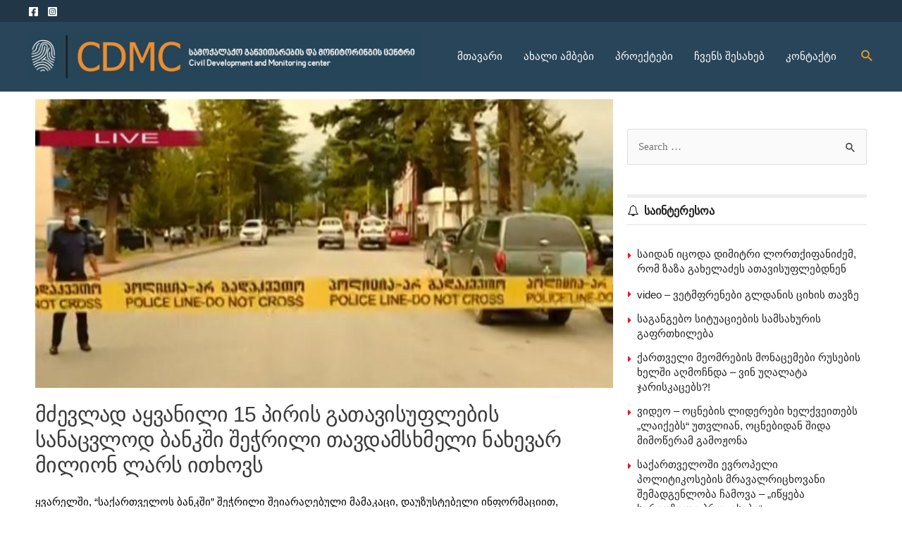

--- FILE ---
content_type: text/html; charset=UTF-8
request_url: http://cdmc.ge/%E1%83%9B%E1%83%AB%E1%83%94%E1%83%95%E1%83%9A%E1%83%90%E1%83%93-%E1%83%90%E1%83%A7%E1%83%95%E1%83%90%E1%83%9C%E1%83%98%E1%83%9A%E1%83%98-15-%E1%83%9E%E1%83%98%E1%83%A0%E1%83%98%E1%83%A1-%E1%83%92/
body_size: 29673
content:
<!DOCTYPE html>
<html lang="ka-GE">
<head>
<meta charset="UTF-8">
<meta name="viewport" content="width=device-width, initial-scale=1">
<link rel="profile" href="https://gmpg.org/xfn/11">

<meta name='robots' content='index, follow, max-image-preview:large, max-snippet:-1, max-video-preview:-1' />
            <script type="text/javascript"> var epic_news_ajax_url = 'http://cdmc.ge/?epic-ajax-request=epic-ne'; </script>
            
	<!-- This site is optimized with the Yoast SEO plugin v26.8 - https://yoast.com/product/yoast-seo-wordpress/ -->
	<title>მძევლად აყვანილი 15 პირის გათავისუფლების სანაცვლოდ ბანკში შეჭრილი თავდამსხმელი ნახევარ მილიონ ლარს ითხოვს - CDMC</title>
	<link rel="canonical" href="http://cdmc.ge/მძევლად-აყვანილი-15-პირის-გ/" />
	<meta property="og:locale" content="ka_GE" />
	<meta property="og:type" content="article" />
	<meta property="og:title" content="მძევლად აყვანილი 15 პირის გათავისუფლების სანაცვლოდ ბანკში შეჭრილი თავდამსხმელი ნახევარ მილიონ ლარს ითხოვს - CDMC" />
	<meta property="og:description" content="ყვარელში, &#8220;საქართველოს ბანკში&#8221; შეჭრილი შეიარაღებული მამაკაცი, დაუზუსტებელი ინფორმაციით, სავარაუდოდ მძევლად აყვანილი 15 პირის გათავისუფლების სანაცვლოდ  ნახევარ მილიონ ლარს ითხოვს. ადგილი ამ დროისთვის ყვითელი ლენტით არის შემოსაზღვრული და &#8220;კურიერის&#8221; ინფორმაციით, ბანკის შენობაში 15-მდე პირი იმყოფება. ირკვევა, რომ ბანკის ერთ-ერთმა თანამშრომელმა 112-ში დარეკვა შეძლო. ასევე დაუზუსტებელი ინფორმაციით, თავდამსხმელი შეიარაღებულია, როგორც ცეცხლსასროლი იარაღით, ასევე ხელყუმბარით. ადგილზე დამატებითი საპოლიციო ძალების &hellip; მძევლად აყვანილი 15 პირის გათავისუფლების სანაცვლოდ ბანკში შეჭრილი თავდამსხმელი ნახევარ მილიონ ლარს ითხოვს Read More &raquo;" />
	<meta property="og:url" content="http://cdmc.ge/მძევლად-აყვანილი-15-პირის-გ/" />
	<meta property="og:site_name" content="CDMC" />
	<meta property="article:published_time" content="2021-09-09T13:29:52+00:00" />
	<meta property="og:image" content="http://cdmc.ge/wp-content/uploads/2021/09/ძარცვა.jpg" />
	<meta property="og:image:width" content="685" />
	<meta property="og:image:height" content="282" />
	<meta property="og:image:type" content="image/jpeg" />
	<meta name="author" content="editor" />
	<meta name="twitter:card" content="summary_large_image" />
	<meta name="twitter:label1" content="Written by" />
	<meta name="twitter:data1" content="editor" />
	<meta name="twitter:label2" content="Est. reading time" />
	<meta name="twitter:data2" content="1 წუთი" />
	<script type="application/ld+json" class="yoast-schema-graph">{"@context":"https://schema.org","@graph":[{"@type":"Article","@id":"http://cdmc.ge/%e1%83%9b%e1%83%ab%e1%83%94%e1%83%95%e1%83%9a%e1%83%90%e1%83%93-%e1%83%90%e1%83%a7%e1%83%95%e1%83%90%e1%83%9c%e1%83%98%e1%83%9a%e1%83%98-15-%e1%83%9e%e1%83%98%e1%83%a0%e1%83%98%e1%83%a1-%e1%83%92/#article","isPartOf":{"@id":"http://cdmc.ge/%e1%83%9b%e1%83%ab%e1%83%94%e1%83%95%e1%83%9a%e1%83%90%e1%83%93-%e1%83%90%e1%83%a7%e1%83%95%e1%83%90%e1%83%9c%e1%83%98%e1%83%9a%e1%83%98-15-%e1%83%9e%e1%83%98%e1%83%a0%e1%83%98%e1%83%a1-%e1%83%92/"},"author":{"name":"editor","@id":"https://cdmc.ge/#/schema/person/e1f6a1cc57975026eef92879f6161ba3"},"headline":"მძევლად აყვანილი 15 პირის გათავისუფლების სანაცვლოდ ბანკში შეჭრილი თავდამსხმელი ნახევარ მილიონ ლარს ითხოვს","datePublished":"2021-09-09T13:29:52+00:00","mainEntityOfPage":{"@id":"http://cdmc.ge/%e1%83%9b%e1%83%ab%e1%83%94%e1%83%95%e1%83%9a%e1%83%90%e1%83%93-%e1%83%90%e1%83%a7%e1%83%95%e1%83%90%e1%83%9c%e1%83%98%e1%83%9a%e1%83%98-15-%e1%83%9e%e1%83%98%e1%83%a0%e1%83%98%e1%83%a1-%e1%83%92/"},"wordCount":3,"commentCount":0,"publisher":{"@id":"https://cdmc.ge/#organization"},"image":{"@id":"http://cdmc.ge/%e1%83%9b%e1%83%ab%e1%83%94%e1%83%95%e1%83%9a%e1%83%90%e1%83%93-%e1%83%90%e1%83%a7%e1%83%95%e1%83%90%e1%83%9c%e1%83%98%e1%83%9a%e1%83%98-15-%e1%83%9e%e1%83%98%e1%83%a0%e1%83%98%e1%83%a1-%e1%83%92/#primaryimage"},"thumbnailUrl":"http://cdmc.ge/wp-content/uploads/2021/09/ძარცვა.jpg","articleSection":["ახალი ამბები"],"inLanguage":"ka-GE","potentialAction":[{"@type":"CommentAction","name":"Comment","target":["http://cdmc.ge/%e1%83%9b%e1%83%ab%e1%83%94%e1%83%95%e1%83%9a%e1%83%90%e1%83%93-%e1%83%90%e1%83%a7%e1%83%95%e1%83%90%e1%83%9c%e1%83%98%e1%83%9a%e1%83%98-15-%e1%83%9e%e1%83%98%e1%83%a0%e1%83%98%e1%83%a1-%e1%83%92/#respond"]}]},{"@type":"WebPage","@id":"http://cdmc.ge/%e1%83%9b%e1%83%ab%e1%83%94%e1%83%95%e1%83%9a%e1%83%90%e1%83%93-%e1%83%90%e1%83%a7%e1%83%95%e1%83%90%e1%83%9c%e1%83%98%e1%83%9a%e1%83%98-15-%e1%83%9e%e1%83%98%e1%83%a0%e1%83%98%e1%83%a1-%e1%83%92/","url":"http://cdmc.ge/%e1%83%9b%e1%83%ab%e1%83%94%e1%83%95%e1%83%9a%e1%83%90%e1%83%93-%e1%83%90%e1%83%a7%e1%83%95%e1%83%90%e1%83%9c%e1%83%98%e1%83%9a%e1%83%98-15-%e1%83%9e%e1%83%98%e1%83%a0%e1%83%98%e1%83%a1-%e1%83%92/","name":"მძევლად აყვანილი 15 პირის გათავისუფლების სანაცვლოდ ბანკში შეჭრილი თავდამსხმელი ნახევარ მილიონ ლარს ითხოვს - CDMC","isPartOf":{"@id":"https://cdmc.ge/#website"},"primaryImageOfPage":{"@id":"http://cdmc.ge/%e1%83%9b%e1%83%ab%e1%83%94%e1%83%95%e1%83%9a%e1%83%90%e1%83%93-%e1%83%90%e1%83%a7%e1%83%95%e1%83%90%e1%83%9c%e1%83%98%e1%83%9a%e1%83%98-15-%e1%83%9e%e1%83%98%e1%83%a0%e1%83%98%e1%83%a1-%e1%83%92/#primaryimage"},"image":{"@id":"http://cdmc.ge/%e1%83%9b%e1%83%ab%e1%83%94%e1%83%95%e1%83%9a%e1%83%90%e1%83%93-%e1%83%90%e1%83%a7%e1%83%95%e1%83%90%e1%83%9c%e1%83%98%e1%83%9a%e1%83%98-15-%e1%83%9e%e1%83%98%e1%83%a0%e1%83%98%e1%83%a1-%e1%83%92/#primaryimage"},"thumbnailUrl":"http://cdmc.ge/wp-content/uploads/2021/09/ძარცვა.jpg","datePublished":"2021-09-09T13:29:52+00:00","breadcrumb":{"@id":"http://cdmc.ge/%e1%83%9b%e1%83%ab%e1%83%94%e1%83%95%e1%83%9a%e1%83%90%e1%83%93-%e1%83%90%e1%83%a7%e1%83%95%e1%83%90%e1%83%9c%e1%83%98%e1%83%9a%e1%83%98-15-%e1%83%9e%e1%83%98%e1%83%a0%e1%83%98%e1%83%a1-%e1%83%92/#breadcrumb"},"inLanguage":"ka-GE","potentialAction":[{"@type":"ReadAction","target":["http://cdmc.ge/%e1%83%9b%e1%83%ab%e1%83%94%e1%83%95%e1%83%9a%e1%83%90%e1%83%93-%e1%83%90%e1%83%a7%e1%83%95%e1%83%90%e1%83%9c%e1%83%98%e1%83%9a%e1%83%98-15-%e1%83%9e%e1%83%98%e1%83%a0%e1%83%98%e1%83%a1-%e1%83%92/"]}]},{"@type":"ImageObject","inLanguage":"ka-GE","@id":"http://cdmc.ge/%e1%83%9b%e1%83%ab%e1%83%94%e1%83%95%e1%83%9a%e1%83%90%e1%83%93-%e1%83%90%e1%83%a7%e1%83%95%e1%83%90%e1%83%9c%e1%83%98%e1%83%9a%e1%83%98-15-%e1%83%9e%e1%83%98%e1%83%a0%e1%83%98%e1%83%a1-%e1%83%92/#primaryimage","url":"http://cdmc.ge/wp-content/uploads/2021/09/ძარცვა.jpg","contentUrl":"http://cdmc.ge/wp-content/uploads/2021/09/ძარცვა.jpg","width":685,"height":282},{"@type":"BreadcrumbList","@id":"http://cdmc.ge/%e1%83%9b%e1%83%ab%e1%83%94%e1%83%95%e1%83%9a%e1%83%90%e1%83%93-%e1%83%90%e1%83%a7%e1%83%95%e1%83%90%e1%83%9c%e1%83%98%e1%83%9a%e1%83%98-15-%e1%83%9e%e1%83%98%e1%83%a0%e1%83%98%e1%83%a1-%e1%83%92/#breadcrumb","itemListElement":[{"@type":"ListItem","position":1,"name":"Home","item":"https://cdmc.ge/"},{"@type":"ListItem","position":2,"name":"მძევლად აყვანილი 15 პირის გათავისუფლების სანაცვლოდ ბანკში შეჭრილი თავდამსხმელი ნახევარ მილიონ ლარს ითხოვს"}]},{"@type":"WebSite","@id":"https://cdmc.ge/#website","url":"https://cdmc.ge/","name":"CDMC","description":"სამოქალაქო განვითარების და მონიტორინგის ცენტრი","publisher":{"@id":"https://cdmc.ge/#organization"},"potentialAction":[{"@type":"SearchAction","target":{"@type":"EntryPoint","urlTemplate":"https://cdmc.ge/?s={search_term_string}"},"query-input":{"@type":"PropertyValueSpecification","valueRequired":true,"valueName":"search_term_string"}}],"inLanguage":"ka-GE"},{"@type":"Organization","@id":"https://cdmc.ge/#organization","name":"CDMC","url":"https://cdmc.ge/","logo":{"@type":"ImageObject","inLanguage":"ka-GE","@id":"https://cdmc.ge/#/schema/logo/image/","url":"http://cdmc.ge/wp-content/uploads/2021/06/logo-cdmc.png","contentUrl":"http://cdmc.ge/wp-content/uploads/2021/06/logo-cdmc.png","width":609,"height":75,"caption":"CDMC"},"image":{"@id":"https://cdmc.ge/#/schema/logo/image/"}},{"@type":"Person","@id":"https://cdmc.ge/#/schema/person/e1f6a1cc57975026eef92879f6161ba3","name":"editor","url":"http://cdmc.ge/author/editor/"}]}</script>
	<!-- / Yoast SEO plugin. -->


<link rel='dns-prefetch' href='//fonts.googleapis.com' />
<link rel="alternate" type="application/rss+xml" title="CDMC &raquo; RSS-არხი" href="http://cdmc.ge/feed/" />
<link rel="alternate" type="application/rss+xml" title="CDMC &raquo; კომენტარების RSS-არხი" href="http://cdmc.ge/comments/feed/" />
<link rel="alternate" type="application/rss+xml" title="CDMC &raquo; მძევლად აყვანილი 15 პირის გათავისუფლების სანაცვლოდ ბანკში შეჭრილი თავდამსხმელი ნახევარ მილიონ ლარს ითხოვს კომენტარების RSS-არხი" href="http://cdmc.ge/%e1%83%9b%e1%83%ab%e1%83%94%e1%83%95%e1%83%9a%e1%83%90%e1%83%93-%e1%83%90%e1%83%a7%e1%83%95%e1%83%90%e1%83%9c%e1%83%98%e1%83%9a%e1%83%98-15-%e1%83%9e%e1%83%98%e1%83%a0%e1%83%98%e1%83%a1-%e1%83%92/feed/" />
<link rel="alternate" title="oEmbed (JSON)" type="application/json+oembed" href="http://cdmc.ge/wp-json/oembed/1.0/embed?url=http%3A%2F%2Fcdmc.ge%2F%25e1%2583%259b%25e1%2583%25ab%25e1%2583%2594%25e1%2583%2595%25e1%2583%259a%25e1%2583%2590%25e1%2583%2593-%25e1%2583%2590%25e1%2583%25a7%25e1%2583%2595%25e1%2583%2590%25e1%2583%259c%25e1%2583%2598%25e1%2583%259a%25e1%2583%2598-15-%25e1%2583%259e%25e1%2583%2598%25e1%2583%25a0%25e1%2583%2598%25e1%2583%25a1-%25e1%2583%2592%2F" />
<link rel="alternate" title="oEmbed (XML)" type="text/xml+oembed" href="http://cdmc.ge/wp-json/oembed/1.0/embed?url=http%3A%2F%2Fcdmc.ge%2F%25e1%2583%259b%25e1%2583%25ab%25e1%2583%2594%25e1%2583%2595%25e1%2583%259a%25e1%2583%2590%25e1%2583%2593-%25e1%2583%2590%25e1%2583%25a7%25e1%2583%2595%25e1%2583%2590%25e1%2583%259c%25e1%2583%2598%25e1%2583%259a%25e1%2583%2598-15-%25e1%2583%259e%25e1%2583%2598%25e1%2583%25a0%25e1%2583%2598%25e1%2583%25a1-%25e1%2583%2592%2F&#038;format=xml" />
<style id='wp-img-auto-sizes-contain-inline-css'>
img:is([sizes=auto i],[sizes^="auto," i]){contain-intrinsic-size:3000px 1500px}
/*# sourceURL=wp-img-auto-sizes-contain-inline-css */
</style>
<link rel='stylesheet' id='astra-theme-css-css' href='http://cdmc.ge/wp-content/themes/astra/assets/css/minified/main.min.css?ver=3.9.3' media='all' />
<style id='astra-theme-css-inline-css'>
.ast-no-sidebar .entry-content .alignfull {margin-left: calc( -50vw + 50%);margin-right: calc( -50vw + 50%);max-width: 100vw;width: 100vw;}.ast-no-sidebar .entry-content .alignwide {margin-left: calc(-41vw + 50%);margin-right: calc(-41vw + 50%);max-width: unset;width: unset;}.ast-no-sidebar .entry-content .alignfull .alignfull,.ast-no-sidebar .entry-content .alignfull .alignwide,.ast-no-sidebar .entry-content .alignwide .alignfull,.ast-no-sidebar .entry-content .alignwide .alignwide,.ast-no-sidebar .entry-content .wp-block-column .alignfull,.ast-no-sidebar .entry-content .wp-block-column .alignwide{width: 100%;margin-left: auto;margin-right: auto;}.wp-block-gallery,.blocks-gallery-grid {margin: 0;}.wp-block-separator {max-width: 100px;}.wp-block-separator.is-style-wide,.wp-block-separator.is-style-dots {max-width: none;}.entry-content .has-2-columns .wp-block-column:first-child {padding-right: 10px;}.entry-content .has-2-columns .wp-block-column:last-child {padding-left: 10px;}@media (max-width: 782px) {.entry-content .wp-block-columns .wp-block-column {flex-basis: 100%;}.entry-content .has-2-columns .wp-block-column:first-child {padding-right: 0;}.entry-content .has-2-columns .wp-block-column:last-child {padding-left: 0;}}body .entry-content .wp-block-latest-posts {margin-left: 0;}body .entry-content .wp-block-latest-posts li {list-style: none;}.ast-no-sidebar .ast-container .entry-content .wp-block-latest-posts {margin-left: 0;}.ast-header-break-point .entry-content .alignwide {margin-left: auto;margin-right: auto;}.entry-content .blocks-gallery-item img {margin-bottom: auto;}.wp-block-pullquote {border-top: 4px solid #555d66;border-bottom: 4px solid #555d66;color: #40464d;}:root{--ast-container-default-xlg-padding:6.67em;--ast-container-default-lg-padding:5.67em;--ast-container-default-slg-padding:4.34em;--ast-container-default-md-padding:3.34em;--ast-container-default-sm-padding:6.67em;--ast-container-default-xs-padding:2.4em;--ast-container-default-xxs-padding:1.4em;}html{font-size:93.75%;}a,.page-title{color:#29455a;}a:hover,a:focus{color:#ef8c28;}body,button,input,select,textarea,.ast-button,.ast-custom-button{font-family:bpg-nino-mtavruli-bold-webfont;font-weight:400;font-size:15px;font-size:1rem;}blockquote{color:#000000;}h1,.entry-content h1,h2,.entry-content h2,h3,.entry-content h3,h4,.entry-content h4,h5,.entry-content h5,h6,.entry-content h6,.site-title,.site-title a{font-family:bpg-nino-mtavruli-bold-webfont;font-weight:400;}.site-title{font-size:35px;font-size:2.3333333333333rem;display:none;}.ast-archive-description .ast-archive-title{font-size:40px;font-size:2.6666666666667rem;}.site-header .site-description{font-size:15px;font-size:1rem;display:none;}.entry-title{font-size:30px;font-size:2rem;}h1,.entry-content h1{font-size:40px;font-size:2.6666666666667rem;font-family:bpg-nino-mtavruli-bold-webfont;}h2,.entry-content h2{font-size:30px;font-size:2rem;font-family:bpg-nino-mtavruli-bold-webfont;}h3,.entry-content h3{font-size:25px;font-size:1.6666666666667rem;font-family:bpg-nino-mtavruli-bold-webfont;}h4,.entry-content h4{font-size:20px;font-size:1.3333333333333rem;font-family:bpg-nino-mtavruli-bold-webfont;}h5,.entry-content h5{font-size:18px;font-size:1.2rem;font-family:bpg-nino-mtavruli-bold-webfont;}h6,.entry-content h6{font-size:15px;font-size:1rem;font-family:bpg-nino-mtavruli-bold-webfont;}.ast-single-post .entry-title,.page-title{font-size:30px;font-size:2rem;}::selection{background-color:#29455a;color:#ffffff;}body,h1,.entry-title a,.entry-content h1,h2,.entry-content h2,h3,.entry-content h3,h4,.entry-content h4,h5,.entry-content h5,h6,.entry-content h6{color:#000000;}.tagcloud a:hover,.tagcloud a:focus,.tagcloud a.current-item{color:#ffffff;border-color:#29455a;background-color:#29455a;}input:focus,input[type="text"]:focus,input[type="email"]:focus,input[type="url"]:focus,input[type="password"]:focus,input[type="reset"]:focus,input[type="search"]:focus,textarea:focus{border-color:#29455a;}input[type="radio"]:checked,input[type=reset],input[type="checkbox"]:checked,input[type="checkbox"]:hover:checked,input[type="checkbox"]:focus:checked,input[type=range]::-webkit-slider-thumb{border-color:#29455a;background-color:#29455a;box-shadow:none;}.site-footer a:hover + .post-count,.site-footer a:focus + .post-count{background:#29455a;border-color:#29455a;}.single .nav-links .nav-previous,.single .nav-links .nav-next{color:#29455a;}.entry-meta,.entry-meta *{line-height:1.45;color:#29455a;}.entry-meta a:hover,.entry-meta a:hover *,.entry-meta a:focus,.entry-meta a:focus *,.page-links > .page-link,.page-links .page-link:hover,.post-navigation a:hover{color:#ef8c28;}#cat option,.secondary .calendar_wrap thead a,.secondary .calendar_wrap thead a:visited{color:#29455a;}.secondary .calendar_wrap #today,.ast-progress-val span{background:#29455a;}.secondary a:hover + .post-count,.secondary a:focus + .post-count{background:#29455a;border-color:#29455a;}.calendar_wrap #today > a{color:#ffffff;}.page-links .page-link,.single .post-navigation a{color:#29455a;}.widget-title{font-size:21px;font-size:1.4rem;color:#000000;}#secondary,#secondary button,#secondary input,#secondary select,#secondary textarea{font-size:15px;font-size:1rem;}.ast-logo-title-inline .site-logo-img{padding-right:1em;}.site-logo-img img{ transition:all 0.2s linear;}#secondary {margin: 4em 0 2.5em;word-break: break-word;line-height: 2;}#secondary li {margin-bottom: 0.25em;}#secondary li:last-child {margin-bottom: 0;}@media (max-width: 768px) {.js_active .ast-plain-container.ast-single-post #secondary {margin-top: 1.5em;}}.ast-separate-container.ast-two-container #secondary .widget {background-color: #fff;padding: 2em;margin-bottom: 2em;}@media (min-width: 993px) {.ast-left-sidebar #secondary {padding-right: 60px;}.ast-right-sidebar #secondary {padding-left: 60px;}}@media (max-width: 993px) {.ast-right-sidebar #secondary {padding-left: 30px;}.ast-left-sidebar #secondary {padding-right: 30px;}}@media (max-width:921px){#ast-desktop-header{display:none;}}@media (min-width:921px){#ast-mobile-header{display:none;}}.wp-block-buttons.aligncenter{justify-content:center;}@media (max-width:921px){.ast-theme-transparent-header #primary,.ast-theme-transparent-header #secondary{padding:0;}}@media (max-width:921px){.ast-plain-container.ast-no-sidebar #primary{padding:0;}}.ast-plain-container.ast-no-sidebar #primary{margin-top:0;margin-bottom:0;}@media (min-width:1200px){.ast-separate-container.ast-right-sidebar .entry-content .wp-block-image.alignfull,.ast-separate-container.ast-left-sidebar .entry-content .wp-block-image.alignfull,.ast-separate-container.ast-right-sidebar .entry-content .wp-block-cover.alignfull,.ast-separate-container.ast-left-sidebar .entry-content .wp-block-cover.alignfull{margin-left:-6.67em;margin-right:-6.67em;max-width:unset;width:unset;}.ast-separate-container.ast-right-sidebar .entry-content .wp-block-image.alignwide,.ast-separate-container.ast-left-sidebar .entry-content .wp-block-image.alignwide,.ast-separate-container.ast-right-sidebar .entry-content .wp-block-cover.alignwide,.ast-separate-container.ast-left-sidebar .entry-content .wp-block-cover.alignwide{margin-left:-20px;margin-right:-20px;max-width:unset;width:unset;}}@media (min-width:1200px){.wp-block-group .has-background{padding:20px;}}@media (min-width:1200px){.ast-separate-container.ast-right-sidebar .entry-content .wp-block-group.alignwide,.ast-separate-container.ast-left-sidebar .entry-content .wp-block-group.alignwide,.ast-separate-container.ast-right-sidebar .entry-content .wp-block-cover.alignwide,.ast-separate-container.ast-left-sidebar .entry-content .wp-block-cover.alignwide{margin-left:-20px;margin-right:-20px;padding-left:20px;padding-right:20px;}.ast-separate-container.ast-right-sidebar .entry-content .wp-block-group.alignfull,.ast-separate-container.ast-left-sidebar .entry-content .wp-block-group.alignfull,.ast-separate-container.ast-right-sidebar .entry-content .wp-block-cover.alignfull,.ast-separate-container.ast-left-sidebar .entry-content .wp-block-cover.alignfull{margin-left:-6.67em;margin-right:-6.67em;padding-left:6.67em;padding-right:6.67em;}}@media (min-width:1200px){.wp-block-cover-image.alignwide .wp-block-cover__inner-container,.wp-block-cover.alignwide .wp-block-cover__inner-container,.wp-block-cover-image.alignfull .wp-block-cover__inner-container,.wp-block-cover.alignfull .wp-block-cover__inner-container{width:100%;}}.wp-block-columns{margin-bottom:unset;}.wp-block-image.size-full{margin:2rem 0;}.wp-block-separator.has-background{padding:0;}.wp-block-gallery{margin-bottom:1.6em;}.wp-block-group{padding-top:4em;padding-bottom:4em;}.wp-block-group__inner-container .wp-block-columns:last-child,.wp-block-group__inner-container :last-child,.wp-block-table table{margin-bottom:0;}.blocks-gallery-grid{width:100%;}.wp-block-navigation-link__content{padding:5px 0;}.wp-block-group .wp-block-group .has-text-align-center,.wp-block-group .wp-block-column .has-text-align-center{max-width:100%;}.has-text-align-center{margin:0 auto;}@media (min-width:1200px){.wp-block-cover__inner-container,.alignwide .wp-block-group__inner-container,.alignfull .wp-block-group__inner-container{max-width:1200px;margin:0 auto;}.wp-block-group.alignnone,.wp-block-group.aligncenter,.wp-block-group.alignleft,.wp-block-group.alignright,.wp-block-group.alignwide,.wp-block-columns.alignwide{margin:2rem 0 1rem 0;}}@media (max-width:1200px){.wp-block-group{padding:3em;}.wp-block-group .wp-block-group{padding:1.5em;}.wp-block-columns,.wp-block-column{margin:1rem 0;}}@media (min-width:921px){.wp-block-columns .wp-block-group{padding:2em;}}@media (max-width:544px){.wp-block-cover-image .wp-block-cover__inner-container,.wp-block-cover .wp-block-cover__inner-container{width:unset;}.wp-block-cover,.wp-block-cover-image{padding:2em 0;}.wp-block-group,.wp-block-cover{padding:2em;}.wp-block-media-text__media img,.wp-block-media-text__media video{width:unset;max-width:100%;}.wp-block-media-text.has-background .wp-block-media-text__content{padding:1em;}}.wp-block-image.aligncenter{margin-left:auto;margin-right:auto;}.wp-block-table.aligncenter{margin-left:auto;margin-right:auto;}@media (min-width:544px){.entry-content .wp-block-media-text.has-media-on-the-right .wp-block-media-text__content{padding:0 8% 0 0;}.entry-content .wp-block-media-text .wp-block-media-text__content{padding:0 0 0 8%;}.ast-plain-container .site-content .entry-content .has-custom-content-position.is-position-bottom-left > *,.ast-plain-container .site-content .entry-content .has-custom-content-position.is-position-bottom-right > *,.ast-plain-container .site-content .entry-content .has-custom-content-position.is-position-top-left > *,.ast-plain-container .site-content .entry-content .has-custom-content-position.is-position-top-right > *,.ast-plain-container .site-content .entry-content .has-custom-content-position.is-position-center-right > *,.ast-plain-container .site-content .entry-content .has-custom-content-position.is-position-center-left > *{margin:0;}}@media (max-width:544px){.entry-content .wp-block-media-text .wp-block-media-text__content{padding:8% 0;}.wp-block-media-text .wp-block-media-text__media img{width:auto;max-width:100%;}}.wp-block-button.is-style-outline .wp-block-button__link{border-color:#29455a;border-top-width:2px;border-right-width:2px;border-bottom-width:2px;border-left-width:2px;}.wp-block-button.is-style-outline > .wp-block-button__link:not(.has-text-color),.wp-block-button.wp-block-button__link.is-style-outline:not(.has-text-color){color:#29455a;}.wp-block-button.is-style-outline .wp-block-button__link:hover,.wp-block-button.is-style-outline .wp-block-button__link:focus{color:#000000 !important;background-color:#ef8c28;border-color:#ef8c28;}.post-page-numbers.current .page-link,.ast-pagination .page-numbers.current{color:#ffffff;border-color:#29455a;background-color:#29455a;border-radius:2px;}@media (max-width:921px){.wp-block-button.is-style-outline .wp-block-button__link{padding-top:calc(15px - 2px);padding-right:calc(30px - 2px);padding-bottom:calc(15px - 2px);padding-left:calc(30px - 2px);}}@media (max-width:544px){.wp-block-button.is-style-outline .wp-block-button__link{padding-top:calc(15px - 2px);padding-right:calc(30px - 2px);padding-bottom:calc(15px - 2px);padding-left:calc(30px - 2px);}}@media (min-width:544px){.entry-content > .alignleft{margin-right:20px;}.entry-content > .alignright{margin-left:20px;}.wp-block-group.has-background{padding:20px;}}@media (max-width:921px){.ast-separate-container #primary,.ast-separate-container #secondary{padding:1.5em 0;}#primary,#secondary{padding:1.5em 0;margin:0;}.ast-left-sidebar #content > .ast-container{display:flex;flex-direction:column-reverse;width:100%;}.ast-separate-container .ast-article-post,.ast-separate-container .ast-article-single{padding:1.5em 2.14em;}.ast-author-box img.avatar{margin:20px 0 0 0;}}@media (max-width:921px){#secondary.secondary{padding-top:0;}.ast-separate-container.ast-right-sidebar #secondary{padding-left:1em;padding-right:1em;}.ast-separate-container.ast-two-container #secondary{padding-left:0;padding-right:0;}.ast-page-builder-template .entry-header #secondary,.ast-page-builder-template #secondary{margin-top:1.5em;}}@media (max-width:921px){.ast-right-sidebar #primary{padding-right:0;}.ast-page-builder-template.ast-left-sidebar #secondary,.ast-page-builder-template.ast-right-sidebar #secondary{padding-right:20px;padding-left:20px;}.ast-right-sidebar #secondary,.ast-left-sidebar #primary{padding-left:0;}.ast-left-sidebar #secondary{padding-right:0;}}@media (min-width:922px){.ast-separate-container.ast-right-sidebar #primary,.ast-separate-container.ast-left-sidebar #primary{border:0;}.search-no-results.ast-separate-container #primary{margin-bottom:4em;}}@media (min-width:922px){.ast-right-sidebar #primary{border-right:1px solid var(--ast-border-color);}.ast-left-sidebar #primary{border-left:1px solid var(--ast-border-color);}.ast-right-sidebar #secondary{border-left:1px solid var(--ast-border-color);margin-left:-1px;}.ast-left-sidebar #secondary{border-right:1px solid var(--ast-border-color);margin-right:-1px;}.ast-separate-container.ast-two-container.ast-right-sidebar #secondary{padding-left:30px;padding-right:0;}.ast-separate-container.ast-two-container.ast-left-sidebar #secondary{padding-right:30px;padding-left:0;}.ast-separate-container.ast-right-sidebar #secondary,.ast-separate-container.ast-left-sidebar #secondary{border:0;margin-left:auto;margin-right:auto;}.ast-separate-container.ast-two-container #secondary .widget:last-child{margin-bottom:0;}}.wp-block-button .wp-block-button__link{color:#ffffff;}.wp-block-button .wp-block-button__link:hover,.wp-block-button .wp-block-button__link:focus{color:#000000;background-color:#ef8c28;border-color:#ef8c28;}.wp-block-button .wp-block-button__link{border:none;background-color:#29455a;color:#ffffff;font-family:inherit;font-weight:inherit;line-height:1;border-radius:2px;padding:15px 30px;}.wp-block-button.is-style-outline .wp-block-button__link{border-style:solid;border-top-width:2px;border-right-width:2px;border-left-width:2px;border-bottom-width:2px;border-color:#29455a;padding-top:calc(15px - 2px);padding-right:calc(30px - 2px);padding-bottom:calc(15px - 2px);padding-left:calc(30px - 2px);}@media (max-width:921px){.wp-block-button .wp-block-button__link{border:none;padding:15px 30px;}.wp-block-button.is-style-outline .wp-block-button__link{padding-top:calc(15px - 2px);padding-right:calc(30px - 2px);padding-bottom:calc(15px - 2px);padding-left:calc(30px - 2px);}}@media (max-width:544px){.wp-block-button .wp-block-button__link{border:none;padding:15px 30px;}.wp-block-button.is-style-outline .wp-block-button__link{padding-top:calc(15px - 2px);padding-right:calc(30px - 2px);padding-bottom:calc(15px - 2px);padding-left:calc(30px - 2px);}}.menu-toggle,button,.ast-button,.ast-custom-button,.button,input#submit,input[type="button"],input[type="submit"],input[type="reset"]{border-style:solid;border-top-width:0;border-right-width:0;border-left-width:0;border-bottom-width:0;color:#ffffff;border-color:#29455a;background-color:#29455a;border-radius:2px;padding-top:10px;padding-right:40px;padding-bottom:10px;padding-left:40px;font-family:inherit;font-weight:inherit;line-height:1;}button:focus,.menu-toggle:hover,button:hover,.ast-button:hover,.ast-custom-button:hover .button:hover,.ast-custom-button:hover ,input[type=reset]:hover,input[type=reset]:focus,input#submit:hover,input#submit:focus,input[type="button"]:hover,input[type="button"]:focus,input[type="submit"]:hover,input[type="submit"]:focus{color:#000000;background-color:#ef8c28;border-color:#ef8c28;}@media (min-width:544px){.ast-container{max-width:100%;}}@media (max-width:544px){.ast-separate-container .ast-article-post,.ast-separate-container .ast-article-single,.ast-separate-container .comments-title,.ast-separate-container .ast-archive-description{padding:1.5em 1em;}.ast-separate-container #content .ast-container{padding-left:0.54em;padding-right:0.54em;}.ast-separate-container .ast-comment-list li.depth-1{padding:1.5em 1em;margin-bottom:1.5em;}.ast-separate-container .ast-comment-list .bypostauthor{padding:.5em;}.ast-search-menu-icon.ast-dropdown-active .search-field{width:170px;}.ast-separate-container #secondary{padding-top:0;}.ast-separate-container.ast-two-container #secondary .widget{margin-bottom:1.5em;padding-left:1em;padding-right:1em;}}@media (max-width:921px){.ast-mobile-header-stack .main-header-bar .ast-search-menu-icon{display:inline-block;}.ast-header-break-point.ast-header-custom-item-outside .ast-mobile-header-stack .main-header-bar .ast-search-icon{margin:0;}.ast-comment-avatar-wrap img{max-width:2.5em;}.ast-separate-container .ast-comment-list li.depth-1{padding:1.5em 2.14em;}.ast-separate-container .comment-respond{padding:2em 2.14em;}.ast-comment-meta{padding:0 1.8888em 1.3333em;}}body,.ast-separate-container{background-color:#ffffff;;background-image:none;;}.ast-no-sidebar.ast-separate-container .entry-content .alignfull {margin-left: -6.67em;margin-right: -6.67em;width: auto;}@media (max-width: 1200px) {.ast-no-sidebar.ast-separate-container .entry-content .alignfull {margin-left: -2.4em;margin-right: -2.4em;}}@media (max-width: 768px) {.ast-no-sidebar.ast-separate-container .entry-content .alignfull {margin-left: -2.14em;margin-right: -2.14em;}}@media (max-width: 544px) {.ast-no-sidebar.ast-separate-container .entry-content .alignfull {margin-left: -1em;margin-right: -1em;}}.ast-no-sidebar.ast-separate-container .entry-content .alignwide {margin-left: -20px;margin-right: -20px;}.ast-no-sidebar.ast-separate-container .entry-content .wp-block-column .alignfull,.ast-no-sidebar.ast-separate-container .entry-content .wp-block-column .alignwide {margin-left: auto;margin-right: auto;width: 100%;}@media (max-width:921px){.site-title{display:none;}.ast-archive-description .ast-archive-title{font-size:40px;}.site-header .site-description{display:none;}.entry-title{font-size:30px;}h1,.entry-content h1{font-size:30px;}h2,.entry-content h2{font-size:25px;}h3,.entry-content h3{font-size:20px;}.ast-single-post .entry-title,.page-title{font-size:30px;}.astra-logo-svg{width:315px;}header .custom-logo-link img,.ast-header-break-point .site-logo-img .custom-mobile-logo-link img{max-width:315px;}}@media (max-width:544px){.site-title{display:none;}.ast-archive-description .ast-archive-title{font-size:40px;}.site-header .site-description{display:none;}.entry-title{font-size:30px;}h1,.entry-content h1{font-size:30px;}h2,.entry-content h2{font-size:25px;}h3,.entry-content h3{font-size:20px;}.ast-single-post .entry-title,.page-title{font-size:30px;}header .custom-logo-link img,.ast-header-break-point .site-branding img,.ast-header-break-point .custom-logo-link img{max-width:160px;}.astra-logo-svg{width:160px;}.ast-header-break-point .site-logo-img .custom-mobile-logo-link img{max-width:160px;}}@media (max-width:921px){html{font-size:85.5%;}}@media (max-width:544px){html{font-size:85.5%;}}@media (min-width:922px){.ast-container{max-width:1240px;}}@media (min-width:922px){.site-content .ast-container{display:flex;}}@media (max-width:921px){.site-content .ast-container{flex-direction:column;}}@media (min-width:922px){.main-header-menu .sub-menu .menu-item.ast-left-align-sub-menu:hover > .sub-menu,.main-header-menu .sub-menu .menu-item.ast-left-align-sub-menu.focus > .sub-menu{margin-left:-0px;}}blockquote {padding: 1.2em;}:root .has-ast-global-color-0-color{color:var(--ast-global-color-0);}:root .has-ast-global-color-0-background-color{background-color:var(--ast-global-color-0);}:root .wp-block-button .has-ast-global-color-0-color{color:var(--ast-global-color-0);}:root .wp-block-button .has-ast-global-color-0-background-color{background-color:var(--ast-global-color-0);}:root .has-ast-global-color-1-color{color:var(--ast-global-color-1);}:root .has-ast-global-color-1-background-color{background-color:var(--ast-global-color-1);}:root .wp-block-button .has-ast-global-color-1-color{color:var(--ast-global-color-1);}:root .wp-block-button .has-ast-global-color-1-background-color{background-color:var(--ast-global-color-1);}:root .has-ast-global-color-2-color{color:var(--ast-global-color-2);}:root .has-ast-global-color-2-background-color{background-color:var(--ast-global-color-2);}:root .wp-block-button .has-ast-global-color-2-color{color:var(--ast-global-color-2);}:root .wp-block-button .has-ast-global-color-2-background-color{background-color:var(--ast-global-color-2);}:root .has-ast-global-color-3-color{color:var(--ast-global-color-3);}:root .has-ast-global-color-3-background-color{background-color:var(--ast-global-color-3);}:root .wp-block-button .has-ast-global-color-3-color{color:var(--ast-global-color-3);}:root .wp-block-button .has-ast-global-color-3-background-color{background-color:var(--ast-global-color-3);}:root .has-ast-global-color-4-color{color:var(--ast-global-color-4);}:root .has-ast-global-color-4-background-color{background-color:var(--ast-global-color-4);}:root .wp-block-button .has-ast-global-color-4-color{color:var(--ast-global-color-4);}:root .wp-block-button .has-ast-global-color-4-background-color{background-color:var(--ast-global-color-4);}:root .has-ast-global-color-5-color{color:var(--ast-global-color-5);}:root .has-ast-global-color-5-background-color{background-color:var(--ast-global-color-5);}:root .wp-block-button .has-ast-global-color-5-color{color:var(--ast-global-color-5);}:root .wp-block-button .has-ast-global-color-5-background-color{background-color:var(--ast-global-color-5);}:root .has-ast-global-color-6-color{color:var(--ast-global-color-6);}:root .has-ast-global-color-6-background-color{background-color:var(--ast-global-color-6);}:root .wp-block-button .has-ast-global-color-6-color{color:var(--ast-global-color-6);}:root .wp-block-button .has-ast-global-color-6-background-color{background-color:var(--ast-global-color-6);}:root .has-ast-global-color-7-color{color:var(--ast-global-color-7);}:root .has-ast-global-color-7-background-color{background-color:var(--ast-global-color-7);}:root .wp-block-button .has-ast-global-color-7-color{color:var(--ast-global-color-7);}:root .wp-block-button .has-ast-global-color-7-background-color{background-color:var(--ast-global-color-7);}:root .has-ast-global-color-8-color{color:var(--ast-global-color-8);}:root .has-ast-global-color-8-background-color{background-color:var(--ast-global-color-8);}:root .wp-block-button .has-ast-global-color-8-color{color:var(--ast-global-color-8);}:root .wp-block-button .has-ast-global-color-8-background-color{background-color:var(--ast-global-color-8);}:root{--ast-global-color-0:#0170B9;--ast-global-color-1:#3a3a3a;--ast-global-color-2:#3a3a3a;--ast-global-color-3:#4B4F58;--ast-global-color-4:#F5F5F5;--ast-global-color-5:#FFFFFF;--ast-global-color-6:#E5E5E5;--ast-global-color-7:#424242;--ast-global-color-8:#000000;}:root {--ast-border-color : #dddddd;}.ast-breadcrumbs .trail-browse,.ast-breadcrumbs .trail-items,.ast-breadcrumbs .trail-items li{display:inline-block;margin:0;padding:0;border:none;background:inherit;text-indent:0;}.ast-breadcrumbs .trail-browse{font-size:inherit;font-style:inherit;font-weight:inherit;color:inherit;}.ast-breadcrumbs .trail-items{list-style:none;}.trail-items li::after{padding:0 0.3em;content:"\00bb";}.trail-items li:last-of-type::after{display:none;}.trail-items li::after{content:"\00bb";}.ast-breadcrumbs-wrapper,.ast-breadcrumbs-wrapper a{font-family:inherit;font-weight:inherit;}.ast-header-breadcrumb{padding-top:10px;padding-bottom:10px;width:100%;}.ast-default-menu-enable.ast-main-header-nav-open.ast-header-break-point .main-header-bar.ast-header-breadcrumb,.ast-main-header-nav-open .main-header-bar.ast-header-breadcrumb{padding-top:1em;padding-bottom:1em;}.ast-header-break-point .main-header-bar.ast-header-breadcrumb{border-bottom-width:1px;border-bottom-color:#eaeaea;border-bottom-style:solid;}.ast-breadcrumbs-wrapper{line-height:1.4;}.ast-breadcrumbs-wrapper .rank-math-breadcrumb p{margin-bottom:0px;}.ast-breadcrumbs-wrapper{display:block;width:100%;}h1,.entry-content h1,h2,.entry-content h2,h3,.entry-content h3,h4,.entry-content h4,h5,.entry-content h5,h6,.entry-content h6{color:var(--ast-global-color-2);}@media (max-width:921px){.ast-builder-grid-row-container.ast-builder-grid-row-tablet-3-firstrow .ast-builder-grid-row > *:first-child,.ast-builder-grid-row-container.ast-builder-grid-row-tablet-3-lastrow .ast-builder-grid-row > *:last-child{grid-column:1 / -1;}}@media (max-width:544px){.ast-builder-grid-row-container.ast-builder-grid-row-mobile-3-firstrow .ast-builder-grid-row > *:first-child,.ast-builder-grid-row-container.ast-builder-grid-row-mobile-3-lastrow .ast-builder-grid-row > *:last-child{grid-column:1 / -1;}}.ast-header-break-point .ast-has-mobile-header-logo .custom-logo-link {display: none;}.ast-header-break-point .ast-has-mobile-header-logo .custom-mobile-logo-link {display: inline-block;}.ast-header-break-point.ast-mobile-inherit-site-logo .ast-has-mobile-header-logo .custom-logo-link,.ast-header-break-point.ast-mobile-inherit-site-logo .ast-has-mobile-header-logo .astra-logo-svg {display: block;}.ast-builder-layout-element[data-section="title_tagline"]{display:flex;}@media (max-width:921px){.ast-header-break-point .ast-builder-layout-element[data-section="title_tagline"]{display:flex;}}@media (max-width:544px){.ast-header-break-point .ast-builder-layout-element[data-section="title_tagline"]{display:flex;}}.ast-builder-menu-1{font-family:inherit;font-weight:inherit;}.ast-builder-menu-1 .menu-item > .menu-link{color:#ffffff;}.ast-builder-menu-1 .menu-item > .ast-menu-toggle{color:#ffffff;}.ast-builder-menu-1 .menu-item:hover > .menu-link,.ast-builder-menu-1 .inline-on-mobile .menu-item:hover > .ast-menu-toggle{color:#f08c2e;}.ast-builder-menu-1 .menu-item:hover > .ast-menu-toggle{color:#f08c2e;}.ast-builder-menu-1 .sub-menu,.ast-builder-menu-1 .inline-on-mobile .sub-menu{border-top-width:2px;border-bottom-width:0;border-right-width:0;border-left-width:0;border-color:#29455a;border-style:solid;border-radius:0;}.ast-builder-menu-1 .main-header-menu > .menu-item > .sub-menu,.ast-builder-menu-1 .main-header-menu > .menu-item > .astra-full-megamenu-wrapper{margin-top:0;}.ast-desktop .ast-builder-menu-1 .main-header-menu > .menu-item > .sub-menu:before,.ast-desktop .ast-builder-menu-1 .main-header-menu > .menu-item > .astra-full-megamenu-wrapper:before{height:calc( 0px + 5px );}.ast-desktop .ast-builder-menu-1 .menu-item .sub-menu .menu-link{border-style:none;}@media (max-width:921px){.ast-header-break-point .ast-builder-menu-1 .menu-item.menu-item-has-children > .ast-menu-toggle{top:0;}.ast-builder-menu-1 .menu-item-has-children > .menu-link:after{content:unset;}}@media (max-width:544px){.ast-header-break-point .ast-builder-menu-1 .menu-item.menu-item-has-children > .ast-menu-toggle{top:0;}}.ast-builder-menu-1{display:flex;}@media (max-width:921px){.ast-header-break-point .ast-builder-menu-1{display:flex;}}@media (max-width:544px){.ast-header-break-point .ast-builder-menu-1{display:flex;}}.main-header-bar .main-header-bar-navigation .ast-search-icon {display: block;z-index: 4;position: relative;}.ast-search-icon .ast-icon {z-index: 4;}.ast-search-icon {z-index: 4;position: relative;line-height: normal;}.main-header-bar .ast-search-menu-icon .search-form {background-color: #ffffff;}.ast-search-menu-icon.ast-dropdown-active.slide-search .search-form {visibility: visible;opacity: 1;}.ast-search-menu-icon .search-form {border: 1px solid #e7e7e7;line-height: normal;padding: 0 3em 0 0;border-radius: 2px;display: inline-block;-webkit-backface-visibility: hidden;backface-visibility: hidden;position: relative;color: inherit;background-color: #fff;}.ast-search-menu-icon .astra-search-icon {-js-display: flex;display: flex;line-height: normal;}.ast-search-menu-icon .astra-search-icon:focus {outline: none;}.ast-search-menu-icon .search-field {border: none;background-color: transparent;transition: width .2s;border-radius: inherit;color: inherit;font-size: inherit;width: 0;color: #757575;}.ast-search-menu-icon .search-submit {display: none;background: none;border: none;font-size: 1.3em;color: #757575;}.ast-search-menu-icon.ast-dropdown-active {visibility: visible;opacity: 1;position: relative;}.ast-search-menu-icon.ast-dropdown-active .search-field {width: 235px;}.ast-header-search .ast-search-menu-icon.slide-search .search-form,.ast-header-search .ast-search-menu-icon.ast-inline-search .search-form {-js-display: flex;display: flex;align-items: center;}.ast-search-menu-icon.ast-inline-search .search-field {width : 100%;padding : 0.60em;padding-right : 5.5em;}.site-header-section-left .ast-search-menu-icon.slide-search .search-form {padding-left: 3em;padding-right: unset;left: -1em;right: unset;}.site-header-section-left .ast-search-menu-icon.slide-search .search-form .search-field {margin-right: unset;margin-left: 10px;}.ast-search-menu-icon.slide-search .search-form {-webkit-backface-visibility: visible;backface-visibility: visible;visibility: hidden;opacity: 0;transition: all .2s;position: absolute;z-index: 3;right: -1em;top: 50%;transform: translateY(-50%);}.ast-header-search .ast-search-menu-icon .search-form .search-field:-ms-input-placeholder,.ast-header-search .ast-search-menu-icon .search-form .search-field:-ms-input-placeholder{opacity:0.5;}.ast-header-search .ast-search-menu-icon.slide-search .search-form,.ast-header-search .ast-search-menu-icon.ast-inline-search .search-form{-js-display:flex;display:flex;align-items:center;}.ast-builder-layout-element.ast-header-search{height:auto;}.ast-header-search .astra-search-icon{color:#eba030;font-size:18px;}.ast-header-search .search-field::placeholder,.ast-header-search .ast-icon{color:#eba030;}.ast-header-search .ast-search-menu-icon.ast-dropdown-active .search-field{margin-right:8px;}@media (max-width:921px){.ast-header-search .astra-search-icon{font-size:18px;}.ast-header-search .ast-search-menu-icon.ast-dropdown-active .search-field{margin-right:8px;}}@media (max-width:544px){.ast-header-search .astra-search-icon{font-size:18px;}.ast-header-search .ast-search-menu-icon.ast-dropdown-active .search-field{margin-right:8px;}}.ast-header-search{display:flex;}@media (max-width:921px){.ast-header-break-point .ast-header-search{display:flex;}}@media (max-width:544px){.ast-header-break-point .ast-header-search{display:flex;}}.ast-builder-social-element:hover {color: #0274be;}.ast-social-stack-desktop .ast-builder-social-element,.ast-social-stack-tablet .ast-builder-social-element,.ast-social-stack-mobile .ast-builder-social-element {margin-top: 6px;margin-bottom: 6px;}.ast-social-color-type-official .ast-builder-social-element,.ast-social-color-type-official .social-item-label {color: var(--color);background-color: var(--background-color);}.header-social-inner-wrap.ast-social-color-type-official .ast-builder-social-element svg,.footer-social-inner-wrap.ast-social-color-type-official .ast-builder-social-element svg {fill: currentColor;}.social-show-label-true .ast-builder-social-element {width: auto;padding: 0 0.4em;}[data-section^="section-fb-social-icons-"] .footer-social-inner-wrap {text-align: center;}.ast-footer-social-wrap {width: 100%;}.ast-footer-social-wrap .ast-builder-social-element:first-child {margin-left: 0;}.ast-footer-social-wrap .ast-builder-social-element:last-child {margin-right: 0;}.ast-header-social-wrap .ast-builder-social-element:first-child {margin-left: 0;}.ast-header-social-wrap .ast-builder-social-element:last-child {margin-right: 0;}.ast-builder-social-element {line-height: 1;color: #3a3a3a;background: transparent;vertical-align: middle;transition: all 0.01s;margin-left: 6px;margin-right: 6px;justify-content: center;align-items: center;}.ast-builder-social-element {line-height: 1;color: #3a3a3a;background: transparent;vertical-align: middle;transition: all 0.01s;margin-left: 6px;margin-right: 6px;justify-content: center;align-items: center;}.ast-builder-social-element .social-item-label {padding-left: 6px;}.ast-header-social-1-wrap .ast-builder-social-element svg{width:15px;height:15px;}.ast-header-social-1-wrap .ast-social-color-type-custom svg{fill:#ffffff;}.ast-header-social-1-wrap .ast-social-color-type-custom .social-item-label{color:#ffffff;}.ast-builder-layout-element[data-section="section-hb-social-icons-1"]{display:flex;}@media (max-width:921px){.ast-header-break-point .ast-builder-layout-element[data-section="section-hb-social-icons-1"]{display:flex;}}@media (max-width:544px){.ast-header-break-point .ast-builder-layout-element[data-section="section-hb-social-icons-1"]{display:flex;}}.site-below-footer-wrap{padding-top:20px;padding-bottom:20px;}.site-below-footer-wrap[data-section="section-below-footer-builder"]{background-color:#1b1b1b;;background-image:none;;min-height:80px;}.site-below-footer-wrap[data-section="section-below-footer-builder"] .ast-builder-grid-row{max-width:1200px;margin-left:auto;margin-right:auto;}.site-below-footer-wrap[data-section="section-below-footer-builder"] .ast-builder-grid-row,.site-below-footer-wrap[data-section="section-below-footer-builder"] .site-footer-section{align-items:flex-start;}.site-below-footer-wrap[data-section="section-below-footer-builder"].ast-footer-row-inline .site-footer-section{display:flex;margin-bottom:0;}.ast-builder-grid-row-full .ast-builder-grid-row{grid-template-columns:1fr;}@media (max-width:921px){.site-below-footer-wrap[data-section="section-below-footer-builder"].ast-footer-row-tablet-inline .site-footer-section{display:flex;margin-bottom:0;}.site-below-footer-wrap[data-section="section-below-footer-builder"].ast-footer-row-tablet-stack .site-footer-section{display:block;margin-bottom:10px;}.ast-builder-grid-row-container.ast-builder-grid-row-tablet-full .ast-builder-grid-row{grid-template-columns:1fr;}}@media (max-width:544px){.site-below-footer-wrap[data-section="section-below-footer-builder"].ast-footer-row-mobile-inline .site-footer-section{display:flex;margin-bottom:0;}.site-below-footer-wrap[data-section="section-below-footer-builder"].ast-footer-row-mobile-stack .site-footer-section{display:block;margin-bottom:10px;}.ast-builder-grid-row-container.ast-builder-grid-row-mobile-full .ast-builder-grid-row{grid-template-columns:1fr;}}.site-below-footer-wrap[data-section="section-below-footer-builder"]{display:grid;}@media (max-width:921px){.ast-header-break-point .site-below-footer-wrap[data-section="section-below-footer-builder"]{display:grid;}}@media (max-width:544px){.ast-header-break-point .site-below-footer-wrap[data-section="section-below-footer-builder"]{display:grid;}}.ast-footer-copyright{text-align:center;}.ast-footer-copyright {color:#ffffff;}@media (max-width:921px){.ast-footer-copyright{text-align:center;}}@media (max-width:544px){.ast-footer-copyright{text-align:center;}}.ast-footer-copyright.ast-builder-layout-element{display:flex;}@media (max-width:921px){.ast-header-break-point .ast-footer-copyright.ast-builder-layout-element{display:flex;}}@media (max-width:544px){.ast-header-break-point .ast-footer-copyright.ast-builder-layout-element{display:flex;}}.site-primary-footer-wrap{padding-top:45px;padding-bottom:45px;}.site-primary-footer-wrap[data-section="section-primary-footer-builder"]{background-color:#dddddd;;background-image:none;;border-style:solid;border-width:0px;border-top-width:1px;border-top-color:#a8a8a8;}.site-primary-footer-wrap[data-section="section-primary-footer-builder"] .ast-builder-grid-row{max-width:1200px;margin-left:auto;margin-right:auto;}.site-primary-footer-wrap[data-section="section-primary-footer-builder"] .ast-builder-grid-row,.site-primary-footer-wrap[data-section="section-primary-footer-builder"] .site-footer-section{align-items:flex-start;}.site-primary-footer-wrap[data-section="section-primary-footer-builder"].ast-footer-row-inline .site-footer-section{display:flex;margin-bottom:0;}.ast-builder-grid-row-2-lheavy .ast-builder-grid-row{grid-template-columns:2fr 1fr;}@media (max-width:921px){.site-primary-footer-wrap[data-section="section-primary-footer-builder"].ast-footer-row-tablet-inline .site-footer-section{display:flex;margin-bottom:0;}.site-primary-footer-wrap[data-section="section-primary-footer-builder"].ast-footer-row-tablet-stack .site-footer-section{display:block;margin-bottom:10px;}.ast-builder-grid-row-container.ast-builder-grid-row-tablet-2-equal .ast-builder-grid-row{grid-template-columns:repeat( 2,1fr );}}@media (max-width:544px){.site-primary-footer-wrap[data-section="section-primary-footer-builder"].ast-footer-row-mobile-inline .site-footer-section{display:flex;margin-bottom:0;}.site-primary-footer-wrap[data-section="section-primary-footer-builder"].ast-footer-row-mobile-stack .site-footer-section{display:block;margin-bottom:10px;}.ast-builder-grid-row-container.ast-builder-grid-row-mobile-full .ast-builder-grid-row{grid-template-columns:1fr;}}.site-primary-footer-wrap[data-section="section-primary-footer-builder"]{display:grid;}@media (max-width:921px){.ast-header-break-point .site-primary-footer-wrap[data-section="section-primary-footer-builder"]{display:grid;}}@media (max-width:544px){.ast-header-break-point .site-primary-footer-wrap[data-section="section-primary-footer-builder"]{display:grid;}}.footer-widget-area[data-section="sidebar-widgets-footer-widget-1"].footer-widget-area-inner{text-align:left;}@media (max-width:921px){.footer-widget-area[data-section="sidebar-widgets-footer-widget-1"].footer-widget-area-inner{text-align:center;}}@media (max-width:544px){.footer-widget-area[data-section="sidebar-widgets-footer-widget-1"].footer-widget-area-inner{text-align:center;}}.footer-widget-area[data-section="sidebar-widgets-footer-widget-1"]{display:block;}@media (max-width:921px){.ast-header-break-point .footer-widget-area[data-section="sidebar-widgets-footer-widget-1"]{display:block;}}@media (max-width:544px){.ast-header-break-point .footer-widget-area[data-section="sidebar-widgets-footer-widget-1"]{display:block;}}.footer-widget-area[data-section="sidebar-widgets-footer-widget-3"]{display:block;}@media (max-width:921px){.ast-header-break-point .footer-widget-area[data-section="sidebar-widgets-footer-widget-3"]{display:block;}}@media (max-width:544px){.ast-header-break-point .footer-widget-area[data-section="sidebar-widgets-footer-widget-3"]{display:block;}}.footer-widget-area[data-section="sidebar-widgets-footer-widget-3"].footer-widget-area-inner{text-align:left;}@media (max-width:921px){.footer-widget-area[data-section="sidebar-widgets-footer-widget-3"].footer-widget-area-inner{text-align:center;}}@media (max-width:544px){.footer-widget-area[data-section="sidebar-widgets-footer-widget-3"].footer-widget-area-inner{text-align:center;}}.footer-widget-area[data-section="sidebar-widgets-footer-widget-1"]{display:block;}@media (max-width:921px){.ast-header-break-point .footer-widget-area[data-section="sidebar-widgets-footer-widget-1"]{display:block;}}@media (max-width:544px){.ast-header-break-point .footer-widget-area[data-section="sidebar-widgets-footer-widget-1"]{display:block;}}.footer-widget-area[data-section="sidebar-widgets-footer-widget-3"]{display:block;}@media (max-width:921px){.ast-header-break-point .footer-widget-area[data-section="sidebar-widgets-footer-widget-3"]{display:block;}}@media (max-width:544px){.ast-header-break-point .footer-widget-area[data-section="sidebar-widgets-footer-widget-3"]{display:block;}}.elementor-template-full-width .ast-container{display:block;}@media (max-width:544px){.elementor-element .elementor-wc-products .woocommerce[class*="columns-"] ul.products li.product{width:auto;margin:0;}.elementor-element .woocommerce .woocommerce-result-count{float:none;}}.ast-header-break-point .main-header-bar{border-bottom-width:1px;}@media (min-width:922px){.main-header-bar{border-bottom-width:1px;}}@media (min-width:922px){#primary{width:70%;}#secondary{width:30%;}}.main-header-menu .menu-item, #astra-footer-menu .menu-item, .main-header-bar .ast-masthead-custom-menu-items{-js-display:flex;display:flex;-webkit-box-pack:center;-webkit-justify-content:center;-moz-box-pack:center;-ms-flex-pack:center;justify-content:center;-webkit-box-orient:vertical;-webkit-box-direction:normal;-webkit-flex-direction:column;-moz-box-orient:vertical;-moz-box-direction:normal;-ms-flex-direction:column;flex-direction:column;}.main-header-menu > .menu-item > .menu-link, #astra-footer-menu > .menu-item > .menu-link{height:100%;-webkit-box-align:center;-webkit-align-items:center;-moz-box-align:center;-ms-flex-align:center;align-items:center;-js-display:flex;display:flex;}.ast-header-break-point .main-navigation ul .menu-item .menu-link .icon-arrow:first-of-type svg{top:.2em;margin-top:0px;margin-left:0px;width:.65em;transform:translate(0, -2px) rotateZ(270deg);}.ast-mobile-popup-content .ast-submenu-expanded > .ast-menu-toggle{transform:rotateX(180deg);}.ast-separate-container .blog-layout-1, .ast-separate-container .blog-layout-2, .ast-separate-container .blog-layout-3{background-color:transparent;background-image:none;}.ast-separate-container .ast-article-post{background-color:var(--ast-global-color-5);;}@media (max-width:921px){.ast-separate-container .ast-article-post{background-color:var(--ast-global-color-5);;}}@media (max-width:544px){.ast-separate-container .ast-article-post{background-color:var(--ast-global-color-5);;}}.ast-separate-container .ast-article-single:not(.ast-related-post), .ast-separate-container .comments-area .comment-respond,.ast-separate-container .comments-area .ast-comment-list li, .ast-separate-container .ast-woocommerce-container, .ast-separate-container .error-404, .ast-separate-container .no-results, .single.ast-separate-container  .ast-author-meta, .ast-separate-container .related-posts-title-wrapper, .ast-separate-container.ast-two-container #secondary .widget,.ast-separate-container .comments-count-wrapper, .ast-box-layout.ast-plain-container .site-content,.ast-padded-layout.ast-plain-container .site-content, .ast-separate-container .comments-area .comments-title{background-color:var(--ast-global-color-5);;}@media (max-width:921px){.ast-separate-container .ast-article-single:not(.ast-related-post), .ast-separate-container .comments-area .comment-respond,.ast-separate-container .comments-area .ast-comment-list li, .ast-separate-container .ast-woocommerce-container, .ast-separate-container .error-404, .ast-separate-container .no-results, .single.ast-separate-container  .ast-author-meta, .ast-separate-container .related-posts-title-wrapper, .ast-separate-container.ast-two-container #secondary .widget,.ast-separate-container .comments-count-wrapper, .ast-box-layout.ast-plain-container .site-content,.ast-padded-layout.ast-plain-container .site-content, .ast-separate-container .comments-area .comments-title{background-color:var(--ast-global-color-5);;}}@media (max-width:544px){.ast-separate-container .ast-article-single:not(.ast-related-post), .ast-separate-container .comments-area .comment-respond,.ast-separate-container .comments-area .ast-comment-list li, .ast-separate-container .ast-woocommerce-container, .ast-separate-container .error-404, .ast-separate-container .no-results, .single.ast-separate-container  .ast-author-meta, .ast-separate-container .related-posts-title-wrapper, .ast-separate-container.ast-two-container #secondary .widget,.ast-separate-container .comments-count-wrapper, .ast-box-layout.ast-plain-container .site-content,.ast-padded-layout.ast-plain-container .site-content, .ast-separate-container .comments-area .comments-title{background-color:var(--ast-global-color-5);;}}.ast-mobile-header-content > *,.ast-desktop-header-content > * {padding: 10px 0;height: auto;}.ast-mobile-header-content > *:first-child,.ast-desktop-header-content > *:first-child {padding-top: 10px;}.ast-mobile-header-content > .ast-builder-menu,.ast-desktop-header-content > .ast-builder-menu {padding-top: 0;}.ast-mobile-header-content > *:last-child,.ast-desktop-header-content > *:last-child {padding-bottom: 0;}.ast-mobile-header-content .ast-search-menu-icon.ast-inline-search label,.ast-desktop-header-content .ast-search-menu-icon.ast-inline-search label {width: 100%;}.ast-desktop-header-content .main-header-bar-navigation .ast-submenu-expanded > .ast-menu-toggle::before {transform: rotateX(180deg);}#ast-desktop-header .ast-desktop-header-content,.ast-mobile-header-content .ast-search-icon,.ast-desktop-header-content .ast-search-icon,.ast-mobile-header-wrap .ast-mobile-header-content,.ast-main-header-nav-open.ast-popup-nav-open .ast-mobile-header-wrap .ast-mobile-header-content,.ast-main-header-nav-open.ast-popup-nav-open .ast-desktop-header-content {display: none;}.ast-main-header-nav-open.ast-header-break-point #ast-desktop-header .ast-desktop-header-content,.ast-main-header-nav-open.ast-header-break-point .ast-mobile-header-wrap .ast-mobile-header-content {display: block;}.ast-desktop .ast-desktop-header-content .astra-menu-animation-slide-up > .menu-item > .sub-menu,.ast-desktop .ast-desktop-header-content .astra-menu-animation-slide-up > .menu-item .menu-item > .sub-menu,.ast-desktop .ast-desktop-header-content .astra-menu-animation-slide-down > .menu-item > .sub-menu,.ast-desktop .ast-desktop-header-content .astra-menu-animation-slide-down > .menu-item .menu-item > .sub-menu,.ast-desktop .ast-desktop-header-content .astra-menu-animation-fade > .menu-item > .sub-menu,.ast-desktop .ast-desktop-header-content .astra-menu-animation-fade > .menu-item .menu-item > .sub-menu {opacity: 1;visibility: visible;}.ast-hfb-header.ast-default-menu-enable.ast-header-break-point .ast-mobile-header-wrap .ast-mobile-header-content .main-header-bar-navigation {width: unset;margin: unset;}.ast-mobile-header-content.content-align-flex-end .main-header-bar-navigation .menu-item-has-children > .ast-menu-toggle,.ast-desktop-header-content.content-align-flex-end .main-header-bar-navigation .menu-item-has-children > .ast-menu-toggle {left: calc( 20px - 0.907em);}.ast-mobile-header-content .ast-search-menu-icon,.ast-mobile-header-content .ast-search-menu-icon.slide-search,.ast-desktop-header-content .ast-search-menu-icon,.ast-desktop-header-content .ast-search-menu-icon.slide-search {width: 100%;position: relative;display: block;right: auto;transform: none;}.ast-mobile-header-content .ast-search-menu-icon.slide-search .search-form,.ast-mobile-header-content .ast-search-menu-icon .search-form,.ast-desktop-header-content .ast-search-menu-icon.slide-search .search-form,.ast-desktop-header-content .ast-search-menu-icon .search-form {right: 0;visibility: visible;opacity: 1;position: relative;top: auto;transform: none;padding: 0;display: block;overflow: hidden;}.ast-mobile-header-content .ast-search-menu-icon.ast-inline-search .search-field,.ast-mobile-header-content .ast-search-menu-icon .search-field,.ast-desktop-header-content .ast-search-menu-icon.ast-inline-search .search-field,.ast-desktop-header-content .ast-search-menu-icon .search-field {width: 100%;padding-right: 5.5em;}.ast-mobile-header-content .ast-search-menu-icon .search-submit,.ast-desktop-header-content .ast-search-menu-icon .search-submit {display: block;position: absolute;height: 100%;top: 0;right: 0;padding: 0 1em;border-radius: 0;}.ast-hfb-header.ast-default-menu-enable.ast-header-break-point .ast-mobile-header-wrap .ast-mobile-header-content .main-header-bar-navigation ul .sub-menu .menu-link {padding-left: 30px;}.ast-hfb-header.ast-default-menu-enable.ast-header-break-point .ast-mobile-header-wrap .ast-mobile-header-content .main-header-bar-navigation .sub-menu .menu-item .menu-item .menu-link {padding-left: 40px;}.ast-mobile-popup-drawer.active .ast-mobile-popup-inner{background-color:#ffffff;;}.ast-mobile-header-wrap .ast-mobile-header-content, .ast-desktop-header-content{background-color:#ffffff;;}.ast-mobile-popup-content > *, .ast-mobile-header-content > *, .ast-desktop-popup-content > *, .ast-desktop-header-content > *{padding-top:0;padding-bottom:0;}.content-align-flex-start .ast-builder-layout-element{justify-content:flex-start;}.content-align-flex-start .main-header-menu{text-align:left;}.ast-mobile-popup-drawer.active .menu-toggle-close{color:#3a3a3a;}.ast-mobile-header-wrap .ast-primary-header-bar,.ast-primary-header-bar .site-primary-header-wrap{min-height:70px;}.ast-desktop .ast-primary-header-bar .main-header-menu > .menu-item{line-height:70px;}@media (max-width:921px){#masthead .ast-mobile-header-wrap .ast-primary-header-bar,#masthead .ast-mobile-header-wrap .ast-below-header-bar{padding-left:20px;padding-right:20px;}}.ast-header-break-point .ast-primary-header-bar{border-bottom-width:1px;border-bottom-color:#eaeaea;border-bottom-style:solid;}@media (min-width:922px){.ast-primary-header-bar{border-bottom-width:1px;border-bottom-color:#eaeaea;border-bottom-style:solid;}}.ast-primary-header-bar{background-color:#29455a;;background-image:none;;}.ast-primary-header-bar{display:block;}@media (max-width:921px){.ast-header-break-point .ast-primary-header-bar{display:grid;}}@media (max-width:544px){.ast-header-break-point .ast-primary-header-bar{display:grid;}}.ast-hfb-header .site-header{margin-top:0px;margin-bottom:0px;margin-left:0px;margin-right:0px;}[data-section="section-header-mobile-trigger"] .ast-button-wrap .ast-mobile-menu-trigger-minimal{color:#ffffff;border:none;background:transparent;}[data-section="section-header-mobile-trigger"] .ast-button-wrap .mobile-menu-toggle-icon .ast-mobile-svg{width:20px;height:20px;fill:#ffffff;}[data-section="section-header-mobile-trigger"] .ast-button-wrap .mobile-menu-wrap .mobile-menu{color:#ffffff;}.ast-builder-menu-mobile .main-navigation .menu-item > .menu-link{font-family:inherit;font-weight:inherit;}.ast-builder-menu-mobile .main-navigation .menu-item.menu-item-has-children > .ast-menu-toggle{top:0;}.ast-builder-menu-mobile .main-navigation .menu-item-has-children > .menu-link:after{content:unset;}.ast-hfb-header .ast-builder-menu-mobile .main-header-menu, .ast-hfb-header .ast-builder-menu-mobile .main-navigation .menu-item .menu-link, .ast-hfb-header .ast-builder-menu-mobile .main-navigation .menu-item .sub-menu .menu-link{border-style:none;}.ast-builder-menu-mobile .main-navigation .menu-item.menu-item-has-children > .ast-menu-toggle{top:0;}@media (max-width:921px){.ast-builder-menu-mobile .main-navigation .menu-item.menu-item-has-children > .ast-menu-toggle{top:0;}.ast-builder-menu-mobile .main-navigation .menu-item-has-children > .menu-link:after{content:unset;}}@media (max-width:544px){.ast-builder-menu-mobile .main-navigation .menu-item.menu-item-has-children > .ast-menu-toggle{top:0;}}.ast-builder-menu-mobile .main-navigation{display:block;}@media (max-width:921px){.ast-header-break-point .ast-builder-menu-mobile .main-navigation{display:block;}}@media (max-width:544px){.ast-header-break-point .ast-builder-menu-mobile .main-navigation{display:block;}}.ast-above-header .main-header-bar-navigation{height:100%;}.ast-header-break-point .ast-mobile-header-wrap .ast-above-header-wrap .main-header-bar-navigation .inline-on-mobile .menu-item .menu-link{border:none;}.ast-header-break-point .ast-mobile-header-wrap .ast-above-header-wrap .main-header-bar-navigation .inline-on-mobile .menu-item-has-children > .ast-menu-toggle::before{font-size:.6rem;}.ast-header-break-point .ast-mobile-header-wrap .ast-above-header-wrap .main-header-bar-navigation .ast-submenu-expanded > .ast-menu-toggle::before{transform:rotateX(180deg);}.ast-mobile-header-wrap .ast-above-header-bar ,.ast-above-header-bar .site-above-header-wrap{min-height:30px;}.ast-desktop .ast-above-header-bar .main-header-menu > .menu-item{line-height:30px;}.ast-desktop .ast-above-header-bar .ast-header-woo-cart,.ast-desktop .ast-above-header-bar .ast-header-edd-cart{line-height:30px;}.ast-above-header-bar{border-bottom-width:1px;border-bottom-color:rgba(235,235,235,0);border-bottom-style:solid;}.ast-above-header.ast-above-header-bar{background-color:#213748;;background-image:none;;}.ast-header-break-point .ast-above-header-bar{background-color:#213748;}@media (max-width:921px){#masthead .ast-mobile-header-wrap .ast-above-header-bar{padding-left:20px;padding-right:20px;}}.ast-above-header.ast-above-header-bar{margin-top:0px;margin-bottom:0px;margin-left:0px;margin-right:0px;}.ast-above-header-bar{display:block;}@media (max-width:921px){.ast-header-break-point .ast-above-header-bar{display:grid;}}@media (max-width:544px){.ast-header-break-point .ast-above-header-bar{display:grid;}}:root{--e-global-color-astglobalcolor0:#0170B9;--e-global-color-astglobalcolor1:#3a3a3a;--e-global-color-astglobalcolor2:#3a3a3a;--e-global-color-astglobalcolor3:#4B4F58;--e-global-color-astglobalcolor4:#F5F5F5;--e-global-color-astglobalcolor5:#FFFFFF;--e-global-color-astglobalcolor6:#E5E5E5;--e-global-color-astglobalcolor7:#424242;--e-global-color-astglobalcolor8:#000000;}.comment-reply-title{font-size:24px;font-size:1.6rem;}.ast-comment-meta{line-height:1.666666667;color:#29455a;font-size:12px;font-size:0.8rem;}.ast-comment-list #cancel-comment-reply-link{font-size:15px;font-size:1rem;}.comments-title {padding: 2em 0;}.comments-title {font-weight: normal;word-wrap: break-word;}.ast-comment-list {margin: 0;word-wrap: break-word;padding-bottom: 0.5em;list-style: none;}.ast-comment-list li {list-style: none;}.ast-comment-list .ast-comment-edit-reply-wrap {-js-display: flex;display: flex;justify-content: flex-end;}.ast-comment-list .ast-edit-link {flex: 1;}.ast-comment-list .comment-awaiting-moderation {margin-bottom: 0;}.ast-comment {padding: 1em 0 ;}.ast-comment-info img {border-radius: 50%;}.ast-comment-cite-wrap cite {font-style: normal;}.comment-reply-title {padding-top: 1em;font-weight: normal;line-height: 1.65;}.ast-comment-meta {margin-bottom: 0.5em;}.comments-area {border-top: 1px solid #eeeeee;margin-top: 2em;}.comments-area .comment-form-comment {width: 100%;border: none;margin: 0;padding: 0;}.comments-area .comment-notes,.comments-area .comment-textarea,.comments-area .form-allowed-tags {margin-bottom: 1.5em;}.comments-area .form-submit {margin-bottom: 0;}.comments-area textarea#comment,.comments-area .ast-comment-formwrap input[type="text"] {width: 100%;border-radius: 0;vertical-align: middle;margin-bottom: 10px;}.comments-area .no-comments {margin-top: 0.5em;margin-bottom: 0.5em;}.comments-area p.logged-in-as {margin-bottom: 1em;}.ast-separate-container .comments-area {border-top: 0;}.ast-separate-container .ast-comment-list {padding-bottom: 0;}.ast-separate-container .ast-comment-list li {background-color: #fff;}.ast-separate-container .ast-comment-list li.depth-1 .children li {padding-bottom: 0;padding-top: 0;margin-bottom: 0;}.ast-separate-container .ast-comment-list li.depth-1 .ast-comment,.ast-separate-container .ast-comment-list li.depth-2 .ast-comment {border-bottom: 0;}.ast-separate-container .ast-comment-list .comment-respond {padding-top: 0;padding-bottom: 1em;background-color: transparent;}.ast-separate-container .ast-comment-list .pingback p {margin-bottom: 0;}.ast-separate-container .ast-comment-list .bypostauthor {padding: 2em;margin-bottom: 1em;}.ast-separate-container .ast-comment-list .bypostauthor li {background: transparent;margin-bottom: 0;padding: 0 0 0 2em;}.ast-separate-container .comment-reply-title {padding-top: 0;}.comment-content a {word-wrap: break-word;}.comment-form-legend {margin-bottom: unset;padding: 0 0.5em;}.ast-separate-container .ast-comment-list li.depth-1 {padding: 4em 6.67em;margin-bottom: 2em;}@media (max-width: 1200px) {.ast-separate-container .ast-comment-list li.depth-1 {padding: 3em 3.34em;}}.ast-separate-container .comment-respond {background-color: #fff;padding: 4em 6.67em;border-bottom: 0;}@media (max-width: 1200px) {.ast-separate-container .comment-respond {padding: 3em 2.34em;}}.ast-separate-container .comments-title {background-color: #fff;padding: 1.2em 3.99em 0;}.ast-comment-list .children {margin-left: 2em;}@media (max-width: 992px) {.ast-comment-list .children {margin-left: 1em;}}.ast-comment-list #cancel-comment-reply-link {white-space: nowrap;font-size: 15px;font-size: 1rem;margin-left: 1em;}.ast-comment-info {display: flex;position: relative;}.ast-comment-meta {justify-content: right;padding: 0 3.4em 1.60em;}.ast-comment-time .timendate{margin-right: 0.5em;}.comments-area #wp-comment-cookies-consent {margin-right: 10px;}.ast-page-builder-template .comments-area {padding-left: 20px;padding-right: 20px;margin-top: 0;margin-bottom: 2em;}.ast-separate-container .ast-comment-list .bypostauthor .bypostauthor {background: transparent;margin-bottom: 0;padding-right: 0;padding-bottom: 0;padding-top: 0;}@media (min-width:922px){.ast-separate-container .ast-comment-list li .comment-respond{padding-left:2.66666em;padding-right:2.66666em;}}@media (max-width:544px){.ast-separate-container .ast-comment-list li.depth-1{padding:1.5em 1em;margin-bottom:1.5em;}.ast-separate-container .ast-comment-list .bypostauthor{padding:.5em;}.ast-separate-container .comment-respond{padding:1.5em 1em;}.ast-separate-container .ast-comment-list .bypostauthor li{padding:0 0 0 .5em;}.ast-comment-list .children{margin-left:0.66666em;}}@media (max-width:921px){.ast-comment-avatar-wrap img{max-width:2.5em;}.comments-area{margin-top:1.5em;}.ast-comment-meta{padding:0 1.8888em 1.3333em;}.ast-separate-container .ast-comment-list li.depth-1{padding:1.5em 2.14em;}.ast-separate-container .comment-respond{padding:2em 2.14em;}.ast-separate-container .comments-title{padding:1.43em 1.48em;}.ast-comment-avatar-wrap{margin-right:0.5em;}}
/*# sourceURL=astra-theme-css-inline-css */
</style>
<link rel='stylesheet' id='astra-google-fonts-css' href='https://fonts.googleapis.com/css?family=bpg-nino-mtavruli-bold-webfont%3A400%2C&#038;display=fallback&#038;ver=3.9.3' media='all' />
<style id='wp-emoji-styles-inline-css'>

	img.wp-smiley, img.emoji {
		display: inline !important;
		border: none !important;
		box-shadow: none !important;
		height: 1em !important;
		width: 1em !important;
		margin: 0 0.07em !important;
		vertical-align: -0.1em !important;
		background: none !important;
		padding: 0 !important;
	}
/*# sourceURL=wp-emoji-styles-inline-css */
</style>
<link rel='stylesheet' id='wp-block-library-css' href='http://cdmc.ge/wp-includes/css/dist/block-library/style.min.css?ver=6.9' media='all' />
<style id='global-styles-inline-css'>
:root{--wp--preset--aspect-ratio--square: 1;--wp--preset--aspect-ratio--4-3: 4/3;--wp--preset--aspect-ratio--3-4: 3/4;--wp--preset--aspect-ratio--3-2: 3/2;--wp--preset--aspect-ratio--2-3: 2/3;--wp--preset--aspect-ratio--16-9: 16/9;--wp--preset--aspect-ratio--9-16: 9/16;--wp--preset--color--black: #000000;--wp--preset--color--cyan-bluish-gray: #abb8c3;--wp--preset--color--white: #ffffff;--wp--preset--color--pale-pink: #f78da7;--wp--preset--color--vivid-red: #cf2e2e;--wp--preset--color--luminous-vivid-orange: #ff6900;--wp--preset--color--luminous-vivid-amber: #fcb900;--wp--preset--color--light-green-cyan: #7bdcb5;--wp--preset--color--vivid-green-cyan: #00d084;--wp--preset--color--pale-cyan-blue: #8ed1fc;--wp--preset--color--vivid-cyan-blue: #0693e3;--wp--preset--color--vivid-purple: #9b51e0;--wp--preset--color--ast-global-color-0: var(--ast-global-color-0);--wp--preset--color--ast-global-color-1: var(--ast-global-color-1);--wp--preset--color--ast-global-color-2: var(--ast-global-color-2);--wp--preset--color--ast-global-color-3: var(--ast-global-color-3);--wp--preset--color--ast-global-color-4: var(--ast-global-color-4);--wp--preset--color--ast-global-color-5: var(--ast-global-color-5);--wp--preset--color--ast-global-color-6: var(--ast-global-color-6);--wp--preset--color--ast-global-color-7: var(--ast-global-color-7);--wp--preset--color--ast-global-color-8: var(--ast-global-color-8);--wp--preset--gradient--vivid-cyan-blue-to-vivid-purple: linear-gradient(135deg,rgb(6,147,227) 0%,rgb(155,81,224) 100%);--wp--preset--gradient--light-green-cyan-to-vivid-green-cyan: linear-gradient(135deg,rgb(122,220,180) 0%,rgb(0,208,130) 100%);--wp--preset--gradient--luminous-vivid-amber-to-luminous-vivid-orange: linear-gradient(135deg,rgb(252,185,0) 0%,rgb(255,105,0) 100%);--wp--preset--gradient--luminous-vivid-orange-to-vivid-red: linear-gradient(135deg,rgb(255,105,0) 0%,rgb(207,46,46) 100%);--wp--preset--gradient--very-light-gray-to-cyan-bluish-gray: linear-gradient(135deg,rgb(238,238,238) 0%,rgb(169,184,195) 100%);--wp--preset--gradient--cool-to-warm-spectrum: linear-gradient(135deg,rgb(74,234,220) 0%,rgb(151,120,209) 20%,rgb(207,42,186) 40%,rgb(238,44,130) 60%,rgb(251,105,98) 80%,rgb(254,248,76) 100%);--wp--preset--gradient--blush-light-purple: linear-gradient(135deg,rgb(255,206,236) 0%,rgb(152,150,240) 100%);--wp--preset--gradient--blush-bordeaux: linear-gradient(135deg,rgb(254,205,165) 0%,rgb(254,45,45) 50%,rgb(107,0,62) 100%);--wp--preset--gradient--luminous-dusk: linear-gradient(135deg,rgb(255,203,112) 0%,rgb(199,81,192) 50%,rgb(65,88,208) 100%);--wp--preset--gradient--pale-ocean: linear-gradient(135deg,rgb(255,245,203) 0%,rgb(182,227,212) 50%,rgb(51,167,181) 100%);--wp--preset--gradient--electric-grass: linear-gradient(135deg,rgb(202,248,128) 0%,rgb(113,206,126) 100%);--wp--preset--gradient--midnight: linear-gradient(135deg,rgb(2,3,129) 0%,rgb(40,116,252) 100%);--wp--preset--font-size--small: 13px;--wp--preset--font-size--medium: 20px;--wp--preset--font-size--large: 36px;--wp--preset--font-size--x-large: 42px;--wp--preset--spacing--20: 0.44rem;--wp--preset--spacing--30: 0.67rem;--wp--preset--spacing--40: 1rem;--wp--preset--spacing--50: 1.5rem;--wp--preset--spacing--60: 2.25rem;--wp--preset--spacing--70: 3.38rem;--wp--preset--spacing--80: 5.06rem;--wp--preset--shadow--natural: 6px 6px 9px rgba(0, 0, 0, 0.2);--wp--preset--shadow--deep: 12px 12px 50px rgba(0, 0, 0, 0.4);--wp--preset--shadow--sharp: 6px 6px 0px rgba(0, 0, 0, 0.2);--wp--preset--shadow--outlined: 6px 6px 0px -3px rgb(255, 255, 255), 6px 6px rgb(0, 0, 0);--wp--preset--shadow--crisp: 6px 6px 0px rgb(0, 0, 0);}:root { --wp--style--global--content-size: var(--wp--custom--ast-content-width-size);--wp--style--global--wide-size: var(--wp--custom--ast-wide-width-size); }:where(body) { margin: 0; }.wp-site-blocks > .alignleft { float: left; margin-right: 2em; }.wp-site-blocks > .alignright { float: right; margin-left: 2em; }.wp-site-blocks > .aligncenter { justify-content: center; margin-left: auto; margin-right: auto; }:where(.wp-site-blocks) > * { margin-block-start: 24px; margin-block-end: 0; }:where(.wp-site-blocks) > :first-child { margin-block-start: 0; }:where(.wp-site-blocks) > :last-child { margin-block-end: 0; }:root { --wp--style--block-gap: 24px; }:root :where(.is-layout-flow) > :first-child{margin-block-start: 0;}:root :where(.is-layout-flow) > :last-child{margin-block-end: 0;}:root :where(.is-layout-flow) > *{margin-block-start: 24px;margin-block-end: 0;}:root :where(.is-layout-constrained) > :first-child{margin-block-start: 0;}:root :where(.is-layout-constrained) > :last-child{margin-block-end: 0;}:root :where(.is-layout-constrained) > *{margin-block-start: 24px;margin-block-end: 0;}:root :where(.is-layout-flex){gap: 24px;}:root :where(.is-layout-grid){gap: 24px;}.is-layout-flow > .alignleft{float: left;margin-inline-start: 0;margin-inline-end: 2em;}.is-layout-flow > .alignright{float: right;margin-inline-start: 2em;margin-inline-end: 0;}.is-layout-flow > .aligncenter{margin-left: auto !important;margin-right: auto !important;}.is-layout-constrained > .alignleft{float: left;margin-inline-start: 0;margin-inline-end: 2em;}.is-layout-constrained > .alignright{float: right;margin-inline-start: 2em;margin-inline-end: 0;}.is-layout-constrained > .aligncenter{margin-left: auto !important;margin-right: auto !important;}.is-layout-constrained > :where(:not(.alignleft):not(.alignright):not(.alignfull)){max-width: var(--wp--style--global--content-size);margin-left: auto !important;margin-right: auto !important;}.is-layout-constrained > .alignwide{max-width: var(--wp--style--global--wide-size);}body .is-layout-flex{display: flex;}.is-layout-flex{flex-wrap: wrap;align-items: center;}.is-layout-flex > :is(*, div){margin: 0;}body .is-layout-grid{display: grid;}.is-layout-grid > :is(*, div){margin: 0;}body{padding-top: 0px;padding-right: 0px;padding-bottom: 0px;padding-left: 0px;}a:where(:not(.wp-element-button)){text-decoration: none;}:root :where(.wp-element-button, .wp-block-button__link){background-color: #32373c;border-width: 0;color: #fff;font-family: inherit;font-size: inherit;font-style: inherit;font-weight: inherit;letter-spacing: inherit;line-height: inherit;padding-top: calc(0.667em + 2px);padding-right: calc(1.333em + 2px);padding-bottom: calc(0.667em + 2px);padding-left: calc(1.333em + 2px);text-decoration: none;text-transform: inherit;}.has-black-color{color: var(--wp--preset--color--black) !important;}.has-cyan-bluish-gray-color{color: var(--wp--preset--color--cyan-bluish-gray) !important;}.has-white-color{color: var(--wp--preset--color--white) !important;}.has-pale-pink-color{color: var(--wp--preset--color--pale-pink) !important;}.has-vivid-red-color{color: var(--wp--preset--color--vivid-red) !important;}.has-luminous-vivid-orange-color{color: var(--wp--preset--color--luminous-vivid-orange) !important;}.has-luminous-vivid-amber-color{color: var(--wp--preset--color--luminous-vivid-amber) !important;}.has-light-green-cyan-color{color: var(--wp--preset--color--light-green-cyan) !important;}.has-vivid-green-cyan-color{color: var(--wp--preset--color--vivid-green-cyan) !important;}.has-pale-cyan-blue-color{color: var(--wp--preset--color--pale-cyan-blue) !important;}.has-vivid-cyan-blue-color{color: var(--wp--preset--color--vivid-cyan-blue) !important;}.has-vivid-purple-color{color: var(--wp--preset--color--vivid-purple) !important;}.has-ast-global-color-0-color{color: var(--wp--preset--color--ast-global-color-0) !important;}.has-ast-global-color-1-color{color: var(--wp--preset--color--ast-global-color-1) !important;}.has-ast-global-color-2-color{color: var(--wp--preset--color--ast-global-color-2) !important;}.has-ast-global-color-3-color{color: var(--wp--preset--color--ast-global-color-3) !important;}.has-ast-global-color-4-color{color: var(--wp--preset--color--ast-global-color-4) !important;}.has-ast-global-color-5-color{color: var(--wp--preset--color--ast-global-color-5) !important;}.has-ast-global-color-6-color{color: var(--wp--preset--color--ast-global-color-6) !important;}.has-ast-global-color-7-color{color: var(--wp--preset--color--ast-global-color-7) !important;}.has-ast-global-color-8-color{color: var(--wp--preset--color--ast-global-color-8) !important;}.has-black-background-color{background-color: var(--wp--preset--color--black) !important;}.has-cyan-bluish-gray-background-color{background-color: var(--wp--preset--color--cyan-bluish-gray) !important;}.has-white-background-color{background-color: var(--wp--preset--color--white) !important;}.has-pale-pink-background-color{background-color: var(--wp--preset--color--pale-pink) !important;}.has-vivid-red-background-color{background-color: var(--wp--preset--color--vivid-red) !important;}.has-luminous-vivid-orange-background-color{background-color: var(--wp--preset--color--luminous-vivid-orange) !important;}.has-luminous-vivid-amber-background-color{background-color: var(--wp--preset--color--luminous-vivid-amber) !important;}.has-light-green-cyan-background-color{background-color: var(--wp--preset--color--light-green-cyan) !important;}.has-vivid-green-cyan-background-color{background-color: var(--wp--preset--color--vivid-green-cyan) !important;}.has-pale-cyan-blue-background-color{background-color: var(--wp--preset--color--pale-cyan-blue) !important;}.has-vivid-cyan-blue-background-color{background-color: var(--wp--preset--color--vivid-cyan-blue) !important;}.has-vivid-purple-background-color{background-color: var(--wp--preset--color--vivid-purple) !important;}.has-ast-global-color-0-background-color{background-color: var(--wp--preset--color--ast-global-color-0) !important;}.has-ast-global-color-1-background-color{background-color: var(--wp--preset--color--ast-global-color-1) !important;}.has-ast-global-color-2-background-color{background-color: var(--wp--preset--color--ast-global-color-2) !important;}.has-ast-global-color-3-background-color{background-color: var(--wp--preset--color--ast-global-color-3) !important;}.has-ast-global-color-4-background-color{background-color: var(--wp--preset--color--ast-global-color-4) !important;}.has-ast-global-color-5-background-color{background-color: var(--wp--preset--color--ast-global-color-5) !important;}.has-ast-global-color-6-background-color{background-color: var(--wp--preset--color--ast-global-color-6) !important;}.has-ast-global-color-7-background-color{background-color: var(--wp--preset--color--ast-global-color-7) !important;}.has-ast-global-color-8-background-color{background-color: var(--wp--preset--color--ast-global-color-8) !important;}.has-black-border-color{border-color: var(--wp--preset--color--black) !important;}.has-cyan-bluish-gray-border-color{border-color: var(--wp--preset--color--cyan-bluish-gray) !important;}.has-white-border-color{border-color: var(--wp--preset--color--white) !important;}.has-pale-pink-border-color{border-color: var(--wp--preset--color--pale-pink) !important;}.has-vivid-red-border-color{border-color: var(--wp--preset--color--vivid-red) !important;}.has-luminous-vivid-orange-border-color{border-color: var(--wp--preset--color--luminous-vivid-orange) !important;}.has-luminous-vivid-amber-border-color{border-color: var(--wp--preset--color--luminous-vivid-amber) !important;}.has-light-green-cyan-border-color{border-color: var(--wp--preset--color--light-green-cyan) !important;}.has-vivid-green-cyan-border-color{border-color: var(--wp--preset--color--vivid-green-cyan) !important;}.has-pale-cyan-blue-border-color{border-color: var(--wp--preset--color--pale-cyan-blue) !important;}.has-vivid-cyan-blue-border-color{border-color: var(--wp--preset--color--vivid-cyan-blue) !important;}.has-vivid-purple-border-color{border-color: var(--wp--preset--color--vivid-purple) !important;}.has-ast-global-color-0-border-color{border-color: var(--wp--preset--color--ast-global-color-0) !important;}.has-ast-global-color-1-border-color{border-color: var(--wp--preset--color--ast-global-color-1) !important;}.has-ast-global-color-2-border-color{border-color: var(--wp--preset--color--ast-global-color-2) !important;}.has-ast-global-color-3-border-color{border-color: var(--wp--preset--color--ast-global-color-3) !important;}.has-ast-global-color-4-border-color{border-color: var(--wp--preset--color--ast-global-color-4) !important;}.has-ast-global-color-5-border-color{border-color: var(--wp--preset--color--ast-global-color-5) !important;}.has-ast-global-color-6-border-color{border-color: var(--wp--preset--color--ast-global-color-6) !important;}.has-ast-global-color-7-border-color{border-color: var(--wp--preset--color--ast-global-color-7) !important;}.has-ast-global-color-8-border-color{border-color: var(--wp--preset--color--ast-global-color-8) !important;}.has-vivid-cyan-blue-to-vivid-purple-gradient-background{background: var(--wp--preset--gradient--vivid-cyan-blue-to-vivid-purple) !important;}.has-light-green-cyan-to-vivid-green-cyan-gradient-background{background: var(--wp--preset--gradient--light-green-cyan-to-vivid-green-cyan) !important;}.has-luminous-vivid-amber-to-luminous-vivid-orange-gradient-background{background: var(--wp--preset--gradient--luminous-vivid-amber-to-luminous-vivid-orange) !important;}.has-luminous-vivid-orange-to-vivid-red-gradient-background{background: var(--wp--preset--gradient--luminous-vivid-orange-to-vivid-red) !important;}.has-very-light-gray-to-cyan-bluish-gray-gradient-background{background: var(--wp--preset--gradient--very-light-gray-to-cyan-bluish-gray) !important;}.has-cool-to-warm-spectrum-gradient-background{background: var(--wp--preset--gradient--cool-to-warm-spectrum) !important;}.has-blush-light-purple-gradient-background{background: var(--wp--preset--gradient--blush-light-purple) !important;}.has-blush-bordeaux-gradient-background{background: var(--wp--preset--gradient--blush-bordeaux) !important;}.has-luminous-dusk-gradient-background{background: var(--wp--preset--gradient--luminous-dusk) !important;}.has-pale-ocean-gradient-background{background: var(--wp--preset--gradient--pale-ocean) !important;}.has-electric-grass-gradient-background{background: var(--wp--preset--gradient--electric-grass) !important;}.has-midnight-gradient-background{background: var(--wp--preset--gradient--midnight) !important;}.has-small-font-size{font-size: var(--wp--preset--font-size--small) !important;}.has-medium-font-size{font-size: var(--wp--preset--font-size--medium) !important;}.has-large-font-size{font-size: var(--wp--preset--font-size--large) !important;}.has-x-large-font-size{font-size: var(--wp--preset--font-size--x-large) !important;}
/*# sourceURL=global-styles-inline-css */
</style>

<link rel='stylesheet' id='epic-icon-css' href='http://cdmc.ge/wp-content/plugins/epic-news-element/assets/fonts/jegicon/jegicon.css?ver=6.9' media='all' />
<link rel='stylesheet' id='font-awesome-css' href='http://cdmc.ge/wp-content/plugins/elementor/assets/lib/font-awesome/css/font-awesome.min.css?ver=4.7.0' media='all' />
<link rel='stylesheet' id='epic-style-css' href='http://cdmc.ge/wp-content/plugins/epic-news-element/assets/css/style.min.css?ver=6.9' media='all' />
<script src="http://cdmc.ge/wp-includes/js/jquery/jquery.min.js?ver=3.7.1" id="jquery-core-js"></script>
<script src="http://cdmc.ge/wp-includes/js/jquery/jquery-migrate.min.js?ver=3.4.1" id="jquery-migrate-js"></script>
<link rel="https://api.w.org/" href="http://cdmc.ge/wp-json/" /><link rel="alternate" title="JSON" type="application/json" href="http://cdmc.ge/wp-json/wp/v2/posts/2392" /><link rel="EditURI" type="application/rsd+xml" title="RSD" href="http://cdmc.ge/xmlrpc.php?rsd" />
<meta name="generator" content="WordPress 6.9" />
<link rel='shortlink' href='http://cdmc.ge/?p=2392' />
<link rel="pingback" href="http://cdmc.ge/xmlrpc.php">
<link rel="icon" href="http://cdmc.ge/wp-content/uploads/2021/06/cropped-favicon-32x32.png" sizes="32x32" />
<link rel="icon" href="http://cdmc.ge/wp-content/uploads/2021/06/cropped-favicon-192x192.png" sizes="192x192" />
<link rel="apple-touch-icon" href="http://cdmc.ge/wp-content/uploads/2021/06/cropped-favicon-180x180.png" />
<meta name="msapplication-TileImage" content="http://cdmc.ge/wp-content/uploads/2021/06/cropped-favicon-270x270.png" />
<style id="jeg_dynamic_css" type="text/css" data-type="jeg_custom-css"></style>		<style id="wp-custom-css">
			.jeg_pl_lg_box .jeg_post_category a, .jeg_pl_md_box .jeg_post_category a {
	background: #29455a;
}

.jeg_meta_author a {
	color: #29455a;
}

.single .jeg_post_meta .fa {
		color: #ee9035;

}

.jeg_postblock .jeg_post_title a:hover, .jeg_sidefeed .jeg_pl_xs_3 .jeg_post_title a:hover {
			color: #ee9035;
}

.jeg_thumb .jeg_post_category a {
	background: #29455a;
}

.jeg_slide_caption .jeg_post_category a {
		background: #29455a;

}

.jeg_readmore:hover {
		background: #29455a;
	border: none;
}

.ast-separate-container .ast-article-post, .ast-separate-container .ast-article-single:not(.ast-related-post) {
	font-family: Arial;
}

.entry-content>:last-child, .entry-summary>:last-child, .page-content>:last-child{
	font-family: arial;
}

.hidcla {display:none;}


@import url("//cdn.web-fonts.ge/fonts/bpg-glaho-web-caps/css/bpg-glaho-web-caps.min.css");

body {font-family: "BPG Glaho WEB Caps", sans-serif;
}

.jeg_post_title {font-family: "BPG Glaho WEB Caps", sans-serif;
 !important}

.jeg_post_excerpt {font-family: arial;}		</style>
		<link rel='stylesheet' id='elementor-frontend-legacy-css' href='http://cdmc.ge/wp-content/plugins/elementor/assets/css/frontend-legacy.min.css?ver=3.8.0' media='all' />
<link rel='stylesheet' id='elementor-frontend-css' href='http://cdmc.ge/wp-content/plugins/elementor/assets/css/frontend.min.css?ver=3.8.0' media='all' />
<link rel='stylesheet' id='elementor-post-205-css' href='http://cdmc.ge/wp-content/uploads/elementor/css/post-205.css?ver=1667687625' media='all' />
<link rel='stylesheet' id='elementor-icons-css' href='http://cdmc.ge/wp-content/plugins/elementor/assets/lib/eicons/css/elementor-icons.min.css?ver=5.16.0' media='all' />
<link rel='stylesheet' id='elementor-post-5-css' href='http://cdmc.ge/wp-content/uploads/elementor/css/post-5.css?ver=1667687618' media='all' />
<link rel='stylesheet' id='elementor-global-css' href='http://cdmc.ge/wp-content/uploads/elementor/css/global.css?ver=1667687618' media='all' />
<link rel='stylesheet' id='e-animations-css' href='http://cdmc.ge/wp-content/plugins/elementor/assets/lib/animations/animations.min.css?ver=3.8.0' media='all' />
</head>

<body itemtype='https://schema.org/Blog' itemscope='itemscope' class="wp-singular post-template-default single single-post postid-2392 single-format-standard wp-custom-logo wp-theme-astra group-blog ast-blog-single-style-1 ast-single-post ast-inherit-site-logo-transparent ast-hfb-header ast-desktop ast-separate-container ast-two-container ast-right-sidebar astra-3.9.3 ast-normal-title-enabled elementor-default elementor-kit-5">

<a
	class="skip-link screen-reader-text"
	href="#content"
	role="link"
	title="Skip to content">
		Skip to content</a>

<div
class="hfeed site" id="page">
			<header
		class="site-header header-main-layout-1 ast-primary-menu-enabled ast-has-mobile-header-logo ast-logo-title-inline ast-hide-custom-menu-mobile ast-builder-menu-toggle-icon ast-mobile-header-inline" id="masthead" itemtype="https://schema.org/WPHeader" itemscope="itemscope" itemid="#masthead"		>
			<div id="ast-desktop-header" data-toggle-type="dropdown">
		<div class="ast-above-header-wrap  ">
		<div class="ast-above-header-bar ast-above-header  site-header-focus-item" data-section="section-above-header-builder">
						<div class="site-above-header-wrap ast-builder-grid-row-container site-header-focus-item ast-container" data-section="section-above-header-builder">
				<div class="ast-builder-grid-row ast-builder-grid-row-has-sides ast-builder-grid-row-no-center">
											<div class="site-header-above-section-left site-header-section ast-flex site-header-section-left">
									<div class="ast-builder-layout-element ast-flex site-header-focus-item" data-section="section-hb-social-icons-1">
			<div class="ast-header-social-1-wrap ast-header-social-wrap"><div class="header-social-inner-wrap element-social-inner-wrap social-show-label-false ast-social-color-type-custom ast-social-stack-none ast-social-element-style-filled"><a href="https://www.facebook.com/cdmcngo" aria-label=Facebook target="_blank" rel="noopener noreferrer" style="--color: #557dbc; --background-color: transparent;" class="ast-builder-social-element ast-inline-flex ast-facebook header-social-item"><span class="ahfb-svg-iconset ast-inline-flex svg-baseline"><svg xmlns='http://www.w3.org/2000/svg' viewBox='0 0 448 512'><path d='M400 32H48A48 48 0 0 0 0 80v352a48 48 0 0 0 48 48h137.25V327.69h-63V256h63v-54.64c0-62.15 37-96.48 93.67-96.48 27.14 0 55.52 4.84 55.52 4.84v61h-31.27c-30.81 0-40.42 19.12-40.42 38.73V256h68.78l-11 71.69h-57.78V480H400a48 48 0 0 0 48-48V80a48 48 0 0 0-48-48z'></path></svg></span></a><a href="https://instagram.com/cdmcngo" aria-label=Instagram target="_blank" rel="noopener noreferrer" style="--color: #8a3ab9; --background-color: transparent;" class="ast-builder-social-element ast-inline-flex ast-instagram header-social-item"><span class="ahfb-svg-iconset ast-inline-flex svg-baseline"><svg xmlns='http://www.w3.org/2000/svg' viewBox='0 0 448 512'><path d='M224,202.66A53.34,53.34,0,1,0,277.36,256,53.38,53.38,0,0,0,224,202.66Zm124.71-41a54,54,0,0,0-30.41-30.41c-21-8.29-71-6.43-94.3-6.43s-73.25-1.93-94.31,6.43a54,54,0,0,0-30.41,30.41c-8.28,21-6.43,71.05-6.43,94.33S91,329.26,99.32,350.33a54,54,0,0,0,30.41,30.41c21,8.29,71,6.43,94.31,6.43s73.24,1.93,94.3-6.43a54,54,0,0,0,30.41-30.41c8.35-21,6.43-71.05,6.43-94.33S357.1,182.74,348.75,161.67ZM224,338a82,82,0,1,1,82-82A81.9,81.9,0,0,1,224,338Zm85.38-148.3a19.14,19.14,0,1,1,19.13-19.14A19.1,19.1,0,0,1,309.42,189.74ZM400,32H48A48,48,0,0,0,0,80V432a48,48,0,0,0,48,48H400a48,48,0,0,0,48-48V80A48,48,0,0,0,400,32ZM382.88,322c-1.29,25.63-7.14,48.34-25.85,67s-41.4,24.63-67,25.85c-26.41,1.49-105.59,1.49-132,0-25.63-1.29-48.26-7.15-67-25.85s-24.63-41.42-25.85-67c-1.49-26.42-1.49-105.61,0-132,1.29-25.63,7.07-48.34,25.85-67s41.47-24.56,67-25.78c26.41-1.49,105.59-1.49,132,0,25.63,1.29,48.33,7.15,67,25.85s24.63,41.42,25.85,67.05C384.37,216.44,384.37,295.56,382.88,322Z'></path></svg></span></a></div></div>		</div>
								</div>
																									<div class="site-header-above-section-right site-header-section ast-flex ast-grid-right-section">
															</div>
												</div>
					</div>
								</div>
			</div>
		<div class="ast-main-header-wrap main-header-bar-wrap ">
		<div class="ast-primary-header-bar ast-primary-header main-header-bar site-header-focus-item" data-section="section-primary-header-builder">
						<div class="site-primary-header-wrap ast-builder-grid-row-container site-header-focus-item ast-container" data-section="section-primary-header-builder">
				<div class="ast-builder-grid-row ast-builder-grid-row-has-sides ast-builder-grid-row-no-center">
											<div class="site-header-primary-section-left site-header-section ast-flex site-header-section-left">
									<div class="ast-builder-layout-element ast-flex site-header-focus-item" data-section="title_tagline">
											<div
				class="site-branding ast-site-identity" itemtype="https://schema.org/Organization" itemscope="itemscope"				>
					<span class="site-logo-img"><a href="http://cdmc.ge/" class="custom-logo-link" rel="home"><img width="609" height="75" src="http://cdmc.ge/wp-content/uploads/2021/06/logo-cdmc.png" class="custom-logo" alt="CDMC" decoding="async" srcset="http://cdmc.ge/wp-content/uploads/2021/06/logo-cdmc.png 609w, http://cdmc.ge/wp-content/uploads/2021/06/logo-cdmc-300x37.png 300w" sizes="(max-width: 609px) 100vw, 609px" /></a><a href="http://cdmc.ge/" class="custom-mobile-logo-link" rel="home" itemprop="url"><img width="242" height="75" src="http://cdmc.ge/wp-content/uploads/2021/07/logo.png" class="ast-mobile-header-logo" alt="" decoding="async" /></a></span>				</div>
			<!-- .site-branding -->
					</div>
								</div>
																									<div class="site-header-primary-section-right site-header-section ast-flex ast-grid-right-section">
										<div class="ast-builder-menu-1 ast-builder-menu ast-flex ast-builder-menu-1-focus-item ast-builder-layout-element site-header-focus-item" data-section="section-hb-menu-1">
			<div class="ast-main-header-bar-alignment"><div class="main-header-bar-navigation"><nav class="site-navigation ast-flex-grow-1 navigation-accessibility site-header-focus-item" id="primary-site-navigation" aria-label="Site Navigation" itemtype="https://schema.org/SiteNavigationElement" itemscope="itemscope"><div class="main-navigation ast-inline-flex"><ul id="ast-hf-menu-1" class="main-header-menu ast-menu-shadow ast-nav-menu ast-flex  submenu-with-border stack-on-mobile"><li id="menu-item-77" class="menu-item menu-item-type-custom menu-item-object-custom menu-item-77"><a href="/" class="menu-link">მთავარი</a></li>
<li id="menu-item-80" class="menu-item menu-item-type-custom menu-item-object-custom menu-item-80"><a href="/category/akhali-ambebi/" class="menu-link">ახალი ამბები</a></li>
<li id="menu-item-91" class="menu-item menu-item-type-custom menu-item-object-custom menu-item-91"><a href="/category/პროექტები/" class="menu-link">პროექტები</a></li>
<li id="menu-item-78" class="menu-item menu-item-type-custom menu-item-object-custom menu-item-78"><a href="/about" class="menu-link">ჩვენს შესახებ</a></li>
<li id="menu-item-79" class="menu-item menu-item-type-custom menu-item-object-custom menu-item-79"><a href="/contact/" class="menu-link">კონტაქტი</a></li>
</ul></div></nav></div></div>		</div>
				<div class="ast-builder-layout-element ast-flex site-header-focus-item ast-header-search" data-section="section-header-search">
					<div class="ast-search-menu-icon slide-search" >
		<form role="search" method="get" class="search-form" action="http://cdmc.ge/">
	<label>
		<span class="screen-reader-text">Search for:</span>
		<input type="search" class="search-field"  placeholder="Search &hellip;" value="" name="s" tabindex="-1">
					<button class="search-submit ast-search-submit" aria-label="Search Submit">
				<span hidden>Search</span>
				<i><span class="ast-icon icon-search"><svg xmlns="http://www.w3.org/2000/svg" xmlns:xlink="http://www.w3.org/1999/xlink" version="1.1" x="0px" y="0px" viewBox="-888 480 142 142" enable-background="new -888 480 142 142" xml:space="preserve">
				<path d="M-787.4,568.7h-6.3l-2.4-2.4c7.9-8.7,12.6-20.5,12.6-33.1c0-28.4-22.9-51.3-51.3-51.3  c-28.4,0-51.3,22.9-51.3,51.3c0,28.4,22.9,51.3,51.3,51.3c12.6,0,24.4-4.7,33.1-12.6l2.4,2.4v6.3l39.4,39.4l11.8-11.8L-787.4,568.7  L-787.4,568.7z M-834.7,568.7c-19.7,0-35.5-15.8-35.5-35.5c0-19.7,15.8-35.5,35.5-35.5c19.7,0,35.5,15.8,35.5,35.5  C-799.3,553-815,568.7-834.7,568.7L-834.7,568.7z"/>
				</svg></span></i>
			</button>
			</label>
	</form>
			<div class="ast-search-icon">
				<a class="slide-search astra-search-icon" aria-label="Search icon link" href="#">
					<span class="screen-reader-text">Search</span>
					<span class="ast-icon icon-search"><svg xmlns="http://www.w3.org/2000/svg" xmlns:xlink="http://www.w3.org/1999/xlink" version="1.1" x="0px" y="0px" viewBox="-888 480 142 142" enable-background="new -888 480 142 142" xml:space="preserve">
				<path d="M-787.4,568.7h-6.3l-2.4-2.4c7.9-8.7,12.6-20.5,12.6-33.1c0-28.4-22.9-51.3-51.3-51.3  c-28.4,0-51.3,22.9-51.3,51.3c0,28.4,22.9,51.3,51.3,51.3c12.6,0,24.4-4.7,33.1-12.6l2.4,2.4v6.3l39.4,39.4l11.8-11.8L-787.4,568.7  L-787.4,568.7z M-834.7,568.7c-19.7,0-35.5-15.8-35.5-35.5c0-19.7,15.8-35.5,35.5-35.5c19.7,0,35.5,15.8,35.5,35.5  C-799.3,553-815,568.7-834.7,568.7L-834.7,568.7z"/>
				</svg></span>				</a>
			</div>
		</div>
				</div>
									</div>
												</div>
					</div>
								</div>
			</div>
		<div class="ast-desktop-header-content content-align-flex-start ">
			</div>
</div> <!-- Main Header Bar Wrap -->
<div id="ast-mobile-header" class="ast-mobile-header-wrap " data-type="dropdown">
		<div class="ast-main-header-wrap main-header-bar-wrap" >
		<div class="ast-primary-header-bar ast-primary-header main-header-bar site-primary-header-wrap site-header-focus-item ast-builder-grid-row-layout-default ast-builder-grid-row-tablet-layout-default ast-builder-grid-row-mobile-layout-default" data-section="section-primary-header-builder">
									<div class="ast-builder-grid-row ast-builder-grid-row-has-sides ast-builder-grid-row-no-center">
													<div class="site-header-primary-section-left site-header-section ast-flex site-header-section-left">
										<div class="ast-builder-layout-element ast-flex site-header-focus-item" data-section="title_tagline">
											<div
				class="site-branding ast-site-identity" itemtype="https://schema.org/Organization" itemscope="itemscope"				>
					<span class="site-logo-img"><a href="http://cdmc.ge/" class="custom-logo-link" rel="home"><img width="609" height="75" src="http://cdmc.ge/wp-content/uploads/2021/06/logo-cdmc.png" class="custom-logo" alt="CDMC" decoding="async" srcset="http://cdmc.ge/wp-content/uploads/2021/06/logo-cdmc.png 609w, http://cdmc.ge/wp-content/uploads/2021/06/logo-cdmc-300x37.png 300w" sizes="(max-width: 609px) 100vw, 609px" /></a><a href="http://cdmc.ge/" class="custom-mobile-logo-link" rel="home" itemprop="url"><img width="242" height="75" src="http://cdmc.ge/wp-content/uploads/2021/07/logo.png" class="ast-mobile-header-logo" alt="" decoding="async" /></a></span>				</div>
			<!-- .site-branding -->
					</div>
									</div>
																									<div class="site-header-primary-section-right site-header-section ast-flex ast-grid-right-section">
										<div class="ast-builder-layout-element ast-flex site-header-focus-item" data-section="section-header-mobile-trigger">
						<div class="ast-button-wrap">
				<button type="button" class="menu-toggle main-header-menu-toggle ast-mobile-menu-trigger-minimal"   aria-expanded="false">
					<span class="screen-reader-text">Main Menu</span>
					<span class="mobile-menu-toggle-icon">
						<span class="ahfb-svg-iconset ast-inline-flex svg-baseline"><svg class='ast-mobile-svg ast-menu2-svg' fill='currentColor' version='1.1' xmlns='http://www.w3.org/2000/svg' width='24' height='28' viewBox='0 0 24 28'><path d='M24 21v2c0 0.547-0.453 1-1 1h-22c-0.547 0-1-0.453-1-1v-2c0-0.547 0.453-1 1-1h22c0.547 0 1 0.453 1 1zM24 13v2c0 0.547-0.453 1-1 1h-22c-0.547 0-1-0.453-1-1v-2c0-0.547 0.453-1 1-1h22c0.547 0 1 0.453 1 1zM24 5v2c0 0.547-0.453 1-1 1h-22c-0.547 0-1-0.453-1-1v-2c0-0.547 0.453-1 1-1h22c0.547 0 1 0.453 1 1z'></path></svg></span><span class="ahfb-svg-iconset ast-inline-flex svg-baseline"><svg class='ast-mobile-svg ast-close-svg' fill='currentColor' version='1.1' xmlns='http://www.w3.org/2000/svg' width='24' height='24' viewBox='0 0 24 24'><path d='M5.293 6.707l5.293 5.293-5.293 5.293c-0.391 0.391-0.391 1.024 0 1.414s1.024 0.391 1.414 0l5.293-5.293 5.293 5.293c0.391 0.391 1.024 0.391 1.414 0s0.391-1.024 0-1.414l-5.293-5.293 5.293-5.293c0.391-0.391 0.391-1.024 0-1.414s-1.024-0.391-1.414 0l-5.293 5.293-5.293-5.293c-0.391-0.391-1.024-0.391-1.414 0s-0.391 1.024 0 1.414z'></path></svg></span>					</span>
									</button>
			</div>
					</div>
									</div>
											</div>
						</div>
	</div>
		<div class="ast-mobile-header-content content-align-flex-start ">
				<div class="ast-builder-menu-mobile ast-builder-menu ast-builder-menu-mobile-focus-item ast-builder-layout-element site-header-focus-item" data-section="section-header-mobile-menu">
			<div class="ast-main-header-bar-alignment"><div class="main-header-bar-navigation"><nav class="site-navigation ast-flex-grow-1 navigation-accessibility site-header-focus-item" id="ast-mobile-site-navigation" aria-label="Site Navigation" itemtype="https://schema.org/SiteNavigationElement" itemscope="itemscope"><div class="main-navigation"><ul id="ast-hf-mobile-menu" class="main-header-menu ast-nav-menu ast-flex  submenu-with-border astra-menu-animation-fade  stack-on-mobile"><li class="menu-item menu-item-type-custom menu-item-object-custom menu-item-77"><a href="/" class="menu-link">მთავარი</a></li>
<li class="menu-item menu-item-type-custom menu-item-object-custom menu-item-80"><a href="/category/akhali-ambebi/" class="menu-link">ახალი ამბები</a></li>
<li class="menu-item menu-item-type-custom menu-item-object-custom menu-item-91"><a href="/category/პროექტები/" class="menu-link">პროექტები</a></li>
<li class="menu-item menu-item-type-custom menu-item-object-custom menu-item-78"><a href="/about" class="menu-link">ჩვენს შესახებ</a></li>
<li class="menu-item menu-item-type-custom menu-item-object-custom menu-item-79"><a href="/contact/" class="menu-link">კონტაქტი</a></li>
</ul></div></nav></div></div>		</div>
			</div>
</div>
		</header><!-- #masthead -->
			<div id="content" class="site-content">
		<div class="ast-container">
		

<div class="jeg_vc_content">
			<div data-elementor-type="wp-post" data-elementor-id="205" class="elementor elementor-205">
						<div class="elementor-inner">
				<div class="elementor-section-wrap">
									<section class="elementor-section elementor-top-section elementor-element elementor-element-f8dc823 elementor-section-boxed elementor-section-height-default elementor-section-height-default" data-id="f8dc823" data-element_type="section">
						<div class="elementor-container elementor-column-gap-default">
							<div class="elementor-row">
					<div class="elementor-column elementor-col-50 elementor-top-column elementor-element elementor-element-7be0907" data-id="7be0907" data-element_type="column">
			<div class="elementor-column-wrap elementor-element-populated">
							<div class="elementor-widget-wrap">
						<div class="elementor-element elementor-element-2567fd0 elementor-widget elementor-widget-epic_post_feature_elementor" data-id="2567fd0" data-element_type="widget" data-widget_type="epic_post_feature_elementor.default">
				<div class="elementor-widget-container">
			<div class="thumbnail-container  size-500 "><img width="685" height="282" src="http://cdmc.ge/wp-content/uploads/2021/09/ძარცვა.jpg" class="attachment-epic-1140x570 size-epic-1140x570 wp-post-image" alt="" decoding="async" fetchpriority="high" srcset="http://cdmc.ge/wp-content/uploads/2021/09/ძარცვა.jpg 685w, http://cdmc.ge/wp-content/uploads/2021/09/ძარცვა-300x124.jpg 300w" sizes="(max-width: 685px) 100vw, 685px" /></div>		</div>
				</div>
				<div class="elementor-element elementor-element-abd3cf6 elementor-widget elementor-widget-epic_post_title_elementor" data-id="abd3cf6" data-element_type="widget" data-widget_type="epic_post_title_elementor.default">
				<div class="elementor-widget-container">
			<div  class='jeg_custom_title_wrapper  '>
				
                <h1 class="jeg_post_title">მძევლად აყვანილი 15 პირის გათავისუფლების სანაცვლოდ ბანკში შეჭრილი თავდამსხმელი ნახევარ მილიონ ლარს ითხოვს</h1>
            </div>		</div>
				</div>
				<div class="elementor-element elementor-element-4b3f21d elementor-widget elementor-widget-epic_post_content_elementor" data-id="4b3f21d" data-element_type="widget" data-widget_type="epic_post_content_elementor.default">
				<div class="elementor-widget-container">
			<div  class='jeg_custom_content_wrapper  '>
                <div class='entry-content'>
                    <div class='content-inner'>
                        <p>ყვარელში, &#8220;საქართველოს ბანკში&#8221; შეჭრილი შეიარაღებული მამაკაცი, დაუზუსტებელი ინფორმაციით, სავარაუდოდ მძევლად აყვანილი 15 პირის გათავისუფლების სანაცვლოდ  ნახევარ მილიონ ლარს ითხოვს.</p>
<p>ადგილი ამ დროისთვის ყვითელი ლენტით არის შემოსაზღვრული და &#8220;კურიერის&#8221; ინფორმაციით, ბანკის შენობაში 15-მდე პირი იმყოფება. ირკვევა, რომ ბანკის ერთ-ერთმა თანამშრომელმა 112-ში დარეკვა შეძლო.</p>
<p>ასევე დაუზუსტებელი ინფორმაციით, თავდამსხმელი შეიარაღებულია, როგორც ცეცხლსასროლი იარაღით, ასევე ხელყუმბარით. ადგილზე დამატებითი საპოლიციო ძალების მობილიზება ხდება.</p>
<p>შემთხვევის ადგილზე სპეცდანიშნულების რაზმებიც მიემართებიან.</p>

                    </div>
                </div>
            </div>		</div>
				</div>
				<div class="elementor-element elementor-element-0db0f9e elementor-widget elementor-widget-epic_post_related_elementor" data-id="0db0f9e" data-element_type="widget" data-widget_type="epic_post_related_elementor.default">
				<div class="elementor-widget-container">
			<div  class='epic_related_post_container jeg_custom_related_wrapper  '><div  class="jeg_postblock_9 jeg_postblock jeg_module_hook jeg_pagination_ jeg_col_2o3 epic_module_2392_4_69722e4078c39   " data-unique="epic_module_2392_4_69722e4078c39">
                <div class="jeg_block_heading jeg_block_heading_6 jeg_subcat_right">
                    <h3 class="jeg_block_title"><span>მსგავსი სიახლეები</span></h3>
                    
                </div>
                <div class="jeg_block_container">
                
                <div class="jeg_posts_wrap">
                <div class="jeg_posts jeg_load_more_flag">
                    <article class="jeg_post jeg_pl_md_1 post-6186 post type-post status-publish format-standard has-post-thumbnail hentry category-akhali-ambebi">
                <div class="jeg_thumb">
                    
                    <a href="http://cdmc.ge/%e1%83%94%e1%83%ae%e1%83%9a%e1%83%90-%e1%83%95%e1%83%98%e1%83%9c%e1%83%aa-%e1%83%9b%e1%83%93%e1%83%98%e1%83%9c%e1%83%90%e1%83%a0%e1%83%90%e1%83%ab%e1%83%94%e1%83%a1-%e1%83%95%e1%83%90%e1%83%96/"><div class="thumbnail-container  size-500 "><img width="360" height="180" src="http://cdmc.ge/wp-content/uploads/2025/10/325277960_1231122134110096_7624939094403240848_n-360x180.jpg" class="attachment-epic-360x180 size-epic-360x180 wp-post-image" alt="" decoding="async" /></div></a>
                    <div class="jeg_post_category">
                        <span><a href="http://cdmc.ge/category/akhali-ambebi/" class="category-akhali-ambebi">ახალი ამბები</a></span>
                    </div>
                </div>
                <div class="jeg_postblock_content">
                    <h3 class="jeg_post_title">
                        <a href="http://cdmc.ge/%e1%83%94%e1%83%ae%e1%83%9a%e1%83%90-%e1%83%95%e1%83%98%e1%83%9c%e1%83%aa-%e1%83%9b%e1%83%93%e1%83%98%e1%83%9c%e1%83%90%e1%83%a0%e1%83%90%e1%83%ab%e1%83%94%e1%83%a1-%e1%83%95%e1%83%90%e1%83%96/">ეხლა ვინც მდინარაძეს ვაზელინით ეტენებით, გგონიათ არ იცის რას უგორებდით ადრე?!</a>
                    </h3>
                    <div class="jeg_post_meta"><div class="jeg_meta_date"><a href="http://cdmc.ge/%e1%83%94%e1%83%ae%e1%83%9a%e1%83%90-%e1%83%95%e1%83%98%e1%83%9c%e1%83%aa-%e1%83%9b%e1%83%93%e1%83%98%e1%83%9c%e1%83%90%e1%83%a0%e1%83%90%e1%83%ab%e1%83%94%e1%83%a1-%e1%83%95%e1%83%90%e1%83%96/" ><i class="fa fa-clock-o"></i> იანვარი 15, 2026</a></div><div class="jeg_meta_share">
				<a href="#" ><i class="fa fa-share"></i></a>
				<div class="jeg_sharelist">
					<a href="http://www.facebook.com/sharer.php?u=http%3A%2F%2Fcdmc.ge%2F%25e1%2583%2594%25e1%2583%25ae%25e1%2583%259a%25e1%2583%2590-%25e1%2583%2595%25e1%2583%2598%25e1%2583%259c%25e1%2583%25aa-%25e1%2583%259b%25e1%2583%2593%25e1%2583%2598%25e1%2583%259c%25e1%2583%2590%25e1%2583%25a0%25e1%2583%2590%25e1%2583%25ab%25e1%2583%2594%25e1%2583%25a1-%25e1%2583%2595%25e1%2583%2590%25e1%2583%2596%2F" target="_blank" class="jeg_btn-facebook"><i class="fa fa-facebook-official"></i> <span>Facebook</span></a><a href="https://twitter.com/intent/tweet?text=%E1%83%94%E1%83%AE%E1%83%9A%E1%83%90+%E1%83%95%E1%83%98%E1%83%9C%E1%83%AA+%E1%83%9B%E1%83%93%E1%83%98%E1%83%9C%E1%83%90%E1%83%A0%E1%83%90%E1%83%AB%E1%83%94%E1%83%A1+%E1%83%95%E1%83%90%E1%83%96%E1%83%94%E1%83%9A%E1%83%98%E1%83%9C%E1%83%98%E1%83%97+%E1%83%94%E1%83%A2%E1%83%94%E1%83%9C%E1%83%94%E1%83%91%E1%83%98%E1%83%97%2C+%E1%83%92%E1%83%92%E1%83%9D%E1%83%9C%E1%83%98%E1%83%90%E1%83%97+%E1%83%90%E1%83%A0+%E1%83%98%E1%83%AA%E1%83%98%E1%83%A1+%E1%83%A0%E1%83%90%E1%83%A1+%E1%83%A3%E1%83%92%E1%83%9D%E1%83%A0%E1%83%94%E1%83%91%E1%83%93%E1%83%98%E1%83%97+%E1%83%90%E1%83%93%E1%83%A0%E1%83%94%3F%21&url=http%3A%2F%2Fcdmc.ge%2F%25e1%2583%2594%25e1%2583%25ae%25e1%2583%259a%25e1%2583%2590-%25e1%2583%2595%25e1%2583%2598%25e1%2583%259c%25e1%2583%25aa-%25e1%2583%259b%25e1%2583%2593%25e1%2583%2598%25e1%2583%259c%25e1%2583%2590%25e1%2583%25a0%25e1%2583%2590%25e1%2583%25ab%25e1%2583%2594%25e1%2583%25a1-%25e1%2583%2595%25e1%2583%2590%25e1%2583%2596%2F" target="_blank" class="jeg_btn-twitter"><i class="fa fa-twitter"></i> <span>Twitter</span></a><a href="https://plus.google.com/share?url=http%3A%2F%2Fcdmc.ge%2F%25e1%2583%2594%25e1%2583%25ae%25e1%2583%259a%25e1%2583%2590-%25e1%2583%2595%25e1%2583%2598%25e1%2583%259c%25e1%2583%25aa-%25e1%2583%259b%25e1%2583%2593%25e1%2583%2598%25e1%2583%259c%25e1%2583%2590%25e1%2583%25a0%25e1%2583%2590%25e1%2583%25ab%25e1%2583%2594%25e1%2583%25a1-%25e1%2583%2595%25e1%2583%2590%25e1%2583%2596%2F" target="_blank" class="jeg_btn-google-plus "><i class="fa fa-google-plus"></i> <span>Google+</span></a><a href="https://www.linkedin.com/shareArticle?url=http%3A%2F%2Fcdmc.ge%2F%25e1%2583%2594%25e1%2583%25ae%25e1%2583%259a%25e1%2583%2590-%25e1%2583%2595%25e1%2583%2598%25e1%2583%259c%25e1%2583%25aa-%25e1%2583%259b%25e1%2583%2593%25e1%2583%2598%25e1%2583%259c%25e1%2583%2590%25e1%2583%25a0%25e1%2583%2590%25e1%2583%25ab%25e1%2583%2594%25e1%2583%25a1-%25e1%2583%2595%25e1%2583%2590%25e1%2583%2596%2F&title=%E1%83%94%E1%83%AE%E1%83%9A%E1%83%90+%E1%83%95%E1%83%98%E1%83%9C%E1%83%AA+%E1%83%9B%E1%83%93%E1%83%98%E1%83%9C%E1%83%90%E1%83%A0%E1%83%90%E1%83%AB%E1%83%94%E1%83%A1+%E1%83%95%E1%83%90%E1%83%96%E1%83%94%E1%83%9A%E1%83%98%E1%83%9C%E1%83%98%E1%83%97+%E1%83%94%E1%83%A2%E1%83%94%E1%83%9C%E1%83%94%E1%83%91%E1%83%98%E1%83%97%2C+%E1%83%92%E1%83%92%E1%83%9D%E1%83%9C%E1%83%98%E1%83%90%E1%83%97+%E1%83%90%E1%83%A0+%E1%83%98%E1%83%AA%E1%83%98%E1%83%A1+%E1%83%A0%E1%83%90%E1%83%A1+%E1%83%A3%E1%83%92%E1%83%9D%E1%83%A0%E1%83%94%E1%83%91%E1%83%93%E1%83%98%E1%83%97+%E1%83%90%E1%83%93%E1%83%A0%E1%83%94%3F%21" target="_blank" class="jeg_btn-linkedin "><i class="fa fa-linkedin"></i> <span>Linked In</span></a><a href="https://www.pinterest.com/pin/create/bookmarklet/?pinFave=1&url=http%3A%2F%2Fcdmc.ge%2F%25e1%2583%2594%25e1%2583%25ae%25e1%2583%259a%25e1%2583%2590-%25e1%2583%2595%25e1%2583%2598%25e1%2583%259c%25e1%2583%25aa-%25e1%2583%259b%25e1%2583%2593%25e1%2583%2598%25e1%2583%259c%25e1%2583%2590%25e1%2583%25a0%25e1%2583%2590%25e1%2583%25ab%25e1%2583%2594%25e1%2583%25a1-%25e1%2583%2595%25e1%2583%2590%25e1%2583%2596%2F&media=http://cdmc.ge/wp-content/uploads/2025/10/325277960_1231122134110096_7624939094403240848_n.jpg&description=%E1%83%94%E1%83%AE%E1%83%9A%E1%83%90+%E1%83%95%E1%83%98%E1%83%9C%E1%83%AA+%E1%83%9B%E1%83%93%E1%83%98%E1%83%9C%E1%83%90%E1%83%A0%E1%83%90%E1%83%AB%E1%83%94%E1%83%A1+%E1%83%95%E1%83%90%E1%83%96%E1%83%94%E1%83%9A%E1%83%98%E1%83%9C%E1%83%98%E1%83%97+%E1%83%94%E1%83%A2%E1%83%94%E1%83%9C%E1%83%94%E1%83%91%E1%83%98%E1%83%97%2C+%E1%83%92%E1%83%92%E1%83%9D%E1%83%9C%E1%83%98%E1%83%90%E1%83%97+%E1%83%90%E1%83%A0+%E1%83%98%E1%83%AA%E1%83%98%E1%83%A1+%E1%83%A0%E1%83%90%E1%83%A1+%E1%83%A3%E1%83%92%E1%83%9D%E1%83%A0%E1%83%94%E1%83%91%E1%83%93%E1%83%98%E1%83%97+%E1%83%90%E1%83%93%E1%83%A0%E1%83%94%3F%21" target="_blank" class="jeg_btn-pinterest "><i class="fa fa-pinterest"></i> <span>Pinterest</span></a>
				</div>
			</div></div>
                </div>
            </article><article class="jeg_post jeg_pl_md_1 post-6183 post type-post status-publish format-standard has-post-thumbnail hentry category-akhali-ambebi">
                <div class="jeg_thumb">
                    
                    <a href="http://cdmc.ge/%e1%83%9a%e1%83%98%e1%83%9a%e1%83%a3%e1%83%90%e1%83%a8%e1%83%95%e1%83%98%e1%83%9a%e1%83%a1-%e1%83%ac%e1%83%98%e1%83%9c-%e1%83%99%e1%83%98%e1%83%93%e1%83%94%e1%83%95-%e1%83%91%e1%83%94%e1%83%95/"><div class="thumbnail-container  size-500 "><img width="360" height="180" src="http://cdmc.ge/wp-content/uploads/2022/09/me-360x180.jpg" class="attachment-epic-360x180 size-epic-360x180 wp-post-image" alt="" decoding="async" /></div></a>
                    <div class="jeg_post_category">
                        <span><a href="http://cdmc.ge/category/akhali-ambebi/" class="category-akhali-ambebi">ახალი ამბები</a></span>
                    </div>
                </div>
                <div class="jeg_postblock_content">
                    <h3 class="jeg_post_title">
                        <a href="http://cdmc.ge/%e1%83%9a%e1%83%98%e1%83%9a%e1%83%a3%e1%83%90%e1%83%a8%e1%83%95%e1%83%98%e1%83%9a%e1%83%a1-%e1%83%ac%e1%83%98%e1%83%9c-%e1%83%99%e1%83%98%e1%83%93%e1%83%94%e1%83%95-%e1%83%91%e1%83%94%e1%83%95/">ლილუაშვილს წინ კიდევ ბევრი სიურპრიზი ელის &#8211; გიორგი ყუფარაძე</a>
                    </h3>
                    <div class="jeg_post_meta"><div class="jeg_meta_date"><a href="http://cdmc.ge/%e1%83%9a%e1%83%98%e1%83%9a%e1%83%a3%e1%83%90%e1%83%a8%e1%83%95%e1%83%98%e1%83%9a%e1%83%a1-%e1%83%ac%e1%83%98%e1%83%9c-%e1%83%99%e1%83%98%e1%83%93%e1%83%94%e1%83%95-%e1%83%91%e1%83%94%e1%83%95/" ><i class="fa fa-clock-o"></i> დეკემბერი 23, 2025</a></div><div class="jeg_meta_share">
				<a href="#" ><i class="fa fa-share"></i></a>
				<div class="jeg_sharelist">
					<a href="http://www.facebook.com/sharer.php?u=http%3A%2F%2Fcdmc.ge%2F%25e1%2583%259a%25e1%2583%2598%25e1%2583%259a%25e1%2583%25a3%25e1%2583%2590%25e1%2583%25a8%25e1%2583%2595%25e1%2583%2598%25e1%2583%259a%25e1%2583%25a1-%25e1%2583%25ac%25e1%2583%2598%25e1%2583%259c-%25e1%2583%2599%25e1%2583%2598%25e1%2583%2593%25e1%2583%2594%25e1%2583%2595-%25e1%2583%2591%25e1%2583%2594%25e1%2583%2595%2F" target="_blank" class="jeg_btn-facebook"><i class="fa fa-facebook-official"></i> <span>Facebook</span></a><a href="https://twitter.com/intent/tweet?text=%E1%83%9A%E1%83%98%E1%83%9A%E1%83%A3%E1%83%90%E1%83%A8%E1%83%95%E1%83%98%E1%83%9A%E1%83%A1+%E1%83%AC%E1%83%98%E1%83%9C+%E1%83%99%E1%83%98%E1%83%93%E1%83%94%E1%83%95+%E1%83%91%E1%83%94%E1%83%95%E1%83%A0%E1%83%98+%E1%83%A1%E1%83%98%E1%83%A3%E1%83%A0%E1%83%9E%E1%83%A0%E1%83%98%E1%83%96%E1%83%98+%E1%83%94%E1%83%9A%E1%83%98%E1%83%A1+%E2%80%93+%E1%83%92%E1%83%98%E1%83%9D%E1%83%A0%E1%83%92%E1%83%98+%E1%83%A7%E1%83%A3%E1%83%A4%E1%83%90%E1%83%A0%E1%83%90%E1%83%AB%E1%83%94&url=http%3A%2F%2Fcdmc.ge%2F%25e1%2583%259a%25e1%2583%2598%25e1%2583%259a%25e1%2583%25a3%25e1%2583%2590%25e1%2583%25a8%25e1%2583%2595%25e1%2583%2598%25e1%2583%259a%25e1%2583%25a1-%25e1%2583%25ac%25e1%2583%2598%25e1%2583%259c-%25e1%2583%2599%25e1%2583%2598%25e1%2583%2593%25e1%2583%2594%25e1%2583%2595-%25e1%2583%2591%25e1%2583%2594%25e1%2583%2595%2F" target="_blank" class="jeg_btn-twitter"><i class="fa fa-twitter"></i> <span>Twitter</span></a><a href="https://plus.google.com/share?url=http%3A%2F%2Fcdmc.ge%2F%25e1%2583%259a%25e1%2583%2598%25e1%2583%259a%25e1%2583%25a3%25e1%2583%2590%25e1%2583%25a8%25e1%2583%2595%25e1%2583%2598%25e1%2583%259a%25e1%2583%25a1-%25e1%2583%25ac%25e1%2583%2598%25e1%2583%259c-%25e1%2583%2599%25e1%2583%2598%25e1%2583%2593%25e1%2583%2594%25e1%2583%2595-%25e1%2583%2591%25e1%2583%2594%25e1%2583%2595%2F" target="_blank" class="jeg_btn-google-plus "><i class="fa fa-google-plus"></i> <span>Google+</span></a><a href="https://www.linkedin.com/shareArticle?url=http%3A%2F%2Fcdmc.ge%2F%25e1%2583%259a%25e1%2583%2598%25e1%2583%259a%25e1%2583%25a3%25e1%2583%2590%25e1%2583%25a8%25e1%2583%2595%25e1%2583%2598%25e1%2583%259a%25e1%2583%25a1-%25e1%2583%25ac%25e1%2583%2598%25e1%2583%259c-%25e1%2583%2599%25e1%2583%2598%25e1%2583%2593%25e1%2583%2594%25e1%2583%2595-%25e1%2583%2591%25e1%2583%2594%25e1%2583%2595%2F&title=%E1%83%9A%E1%83%98%E1%83%9A%E1%83%A3%E1%83%90%E1%83%A8%E1%83%95%E1%83%98%E1%83%9A%E1%83%A1+%E1%83%AC%E1%83%98%E1%83%9C+%E1%83%99%E1%83%98%E1%83%93%E1%83%94%E1%83%95+%E1%83%91%E1%83%94%E1%83%95%E1%83%A0%E1%83%98+%E1%83%A1%E1%83%98%E1%83%A3%E1%83%A0%E1%83%9E%E1%83%A0%E1%83%98%E1%83%96%E1%83%98+%E1%83%94%E1%83%9A%E1%83%98%E1%83%A1+%E2%80%93+%E1%83%92%E1%83%98%E1%83%9D%E1%83%A0%E1%83%92%E1%83%98+%E1%83%A7%E1%83%A3%E1%83%A4%E1%83%90%E1%83%A0%E1%83%90%E1%83%AB%E1%83%94" target="_blank" class="jeg_btn-linkedin "><i class="fa fa-linkedin"></i> <span>Linked In</span></a><a href="https://www.pinterest.com/pin/create/bookmarklet/?pinFave=1&url=http%3A%2F%2Fcdmc.ge%2F%25e1%2583%259a%25e1%2583%2598%25e1%2583%259a%25e1%2583%25a3%25e1%2583%2590%25e1%2583%25a8%25e1%2583%2595%25e1%2583%2598%25e1%2583%259a%25e1%2583%25a1-%25e1%2583%25ac%25e1%2583%2598%25e1%2583%259c-%25e1%2583%2599%25e1%2583%2598%25e1%2583%2593%25e1%2583%2594%25e1%2583%2595-%25e1%2583%2591%25e1%2583%2594%25e1%2583%2595%2F&media=http://cdmc.ge/wp-content/uploads/2022/09/me.jpg&description=%E1%83%9A%E1%83%98%E1%83%9A%E1%83%A3%E1%83%90%E1%83%A8%E1%83%95%E1%83%98%E1%83%9A%E1%83%A1+%E1%83%AC%E1%83%98%E1%83%9C+%E1%83%99%E1%83%98%E1%83%93%E1%83%94%E1%83%95+%E1%83%91%E1%83%94%E1%83%95%E1%83%A0%E1%83%98+%E1%83%A1%E1%83%98%E1%83%A3%E1%83%A0%E1%83%9E%E1%83%A0%E1%83%98%E1%83%96%E1%83%98+%E1%83%94%E1%83%9A%E1%83%98%E1%83%A1+%E2%80%93+%E1%83%92%E1%83%98%E1%83%9D%E1%83%A0%E1%83%92%E1%83%98+%E1%83%A7%E1%83%A3%E1%83%A4%E1%83%90%E1%83%A0%E1%83%90%E1%83%AB%E1%83%94" target="_blank" class="jeg_btn-pinterest "><i class="fa fa-pinterest"></i> <span>Pinterest</span></a>
				</div>
			</div></div>
                </div>
            </article><article class="jeg_post jeg_pl_md_1 post-6180 post type-post status-publish format-standard has-post-thumbnail hentry category-akhali-ambebi">
                <div class="jeg_thumb">
                    
                    <a href="http://cdmc.ge/%e1%83%92%e1%83%98%e1%83%9d%e1%83%a0%e1%83%92%e1%83%98-%e1%83%a7%e1%83%a3%e1%83%a4%e1%83%90%e1%83%a0%e1%83%90%e1%83%ab%e1%83%94-%e1%83%92%e1%83%9a%e1%83%93%e1%83%90%e1%83%9c%e1%83%98%e1%83%93/"><div class="thumbnail-container  size-500 "><img width="360" height="180" src="http://cdmc.ge/wp-content/uploads/2025/10/325277960_1231122134110096_7624939094403240848_n-360x180.jpg" class="attachment-epic-360x180 size-epic-360x180 wp-post-image" alt="" decoding="async" loading="lazy" /></div></a>
                    <div class="jeg_post_category">
                        <span><a href="http://cdmc.ge/category/akhali-ambebi/" class="category-akhali-ambebi">ახალი ამბები</a></span>
                    </div>
                </div>
                <div class="jeg_postblock_content">
                    <h3 class="jeg_post_title">
                        <a href="http://cdmc.ge/%e1%83%92%e1%83%98%e1%83%9d%e1%83%a0%e1%83%92%e1%83%98-%e1%83%a7%e1%83%a3%e1%83%a4%e1%83%90%e1%83%a0%e1%83%90%e1%83%ab%e1%83%94-%e1%83%92%e1%83%9a%e1%83%93%e1%83%90%e1%83%9c%e1%83%98%e1%83%93/">გიორგი ყუფარაძე &#8211; გლდანიდან მოპარულ &#8220;ტრუბებზე&#8221; რა ხდება სუსიი?!</a>
                    </h3>
                    <div class="jeg_post_meta"><div class="jeg_meta_date"><a href="http://cdmc.ge/%e1%83%92%e1%83%98%e1%83%9d%e1%83%a0%e1%83%92%e1%83%98-%e1%83%a7%e1%83%a3%e1%83%a4%e1%83%90%e1%83%a0%e1%83%90%e1%83%ab%e1%83%94-%e1%83%92%e1%83%9a%e1%83%93%e1%83%90%e1%83%9c%e1%83%98%e1%83%93/" ><i class="fa fa-clock-o"></i> ნოემბერი 16, 2025</a></div><div class="jeg_meta_share">
				<a href="#" ><i class="fa fa-share"></i></a>
				<div class="jeg_sharelist">
					<a href="http://www.facebook.com/sharer.php?u=http%3A%2F%2Fcdmc.ge%2F%25e1%2583%2592%25e1%2583%2598%25e1%2583%259d%25e1%2583%25a0%25e1%2583%2592%25e1%2583%2598-%25e1%2583%25a7%25e1%2583%25a3%25e1%2583%25a4%25e1%2583%2590%25e1%2583%25a0%25e1%2583%2590%25e1%2583%25ab%25e1%2583%2594-%25e1%2583%2592%25e1%2583%259a%25e1%2583%2593%25e1%2583%2590%25e1%2583%259c%25e1%2583%2598%25e1%2583%2593%2F" target="_blank" class="jeg_btn-facebook"><i class="fa fa-facebook-official"></i> <span>Facebook</span></a><a href="https://twitter.com/intent/tweet?text=%E1%83%92%E1%83%98%E1%83%9D%E1%83%A0%E1%83%92%E1%83%98+%E1%83%A7%E1%83%A3%E1%83%A4%E1%83%90%E1%83%A0%E1%83%90%E1%83%AB%E1%83%94+%E2%80%93+%E1%83%92%E1%83%9A%E1%83%93%E1%83%90%E1%83%9C%E1%83%98%E1%83%93%E1%83%90%E1%83%9C+%E1%83%9B%E1%83%9D%E1%83%9E%E1%83%90%E1%83%A0%E1%83%A3%E1%83%9A+%E2%80%9C%E1%83%A2%E1%83%A0%E1%83%A3%E1%83%91%E1%83%94%E1%83%91%E1%83%96%E1%83%94%E2%80%9D+%E1%83%A0%E1%83%90+%E1%83%AE%E1%83%93%E1%83%94%E1%83%91%E1%83%90+%E1%83%A1%E1%83%A3%E1%83%A1%E1%83%98%E1%83%98%3F%21&url=http%3A%2F%2Fcdmc.ge%2F%25e1%2583%2592%25e1%2583%2598%25e1%2583%259d%25e1%2583%25a0%25e1%2583%2592%25e1%2583%2598-%25e1%2583%25a7%25e1%2583%25a3%25e1%2583%25a4%25e1%2583%2590%25e1%2583%25a0%25e1%2583%2590%25e1%2583%25ab%25e1%2583%2594-%25e1%2583%2592%25e1%2583%259a%25e1%2583%2593%25e1%2583%2590%25e1%2583%259c%25e1%2583%2598%25e1%2583%2593%2F" target="_blank" class="jeg_btn-twitter"><i class="fa fa-twitter"></i> <span>Twitter</span></a><a href="https://plus.google.com/share?url=http%3A%2F%2Fcdmc.ge%2F%25e1%2583%2592%25e1%2583%2598%25e1%2583%259d%25e1%2583%25a0%25e1%2583%2592%25e1%2583%2598-%25e1%2583%25a7%25e1%2583%25a3%25e1%2583%25a4%25e1%2583%2590%25e1%2583%25a0%25e1%2583%2590%25e1%2583%25ab%25e1%2583%2594-%25e1%2583%2592%25e1%2583%259a%25e1%2583%2593%25e1%2583%2590%25e1%2583%259c%25e1%2583%2598%25e1%2583%2593%2F" target="_blank" class="jeg_btn-google-plus "><i class="fa fa-google-plus"></i> <span>Google+</span></a><a href="https://www.linkedin.com/shareArticle?url=http%3A%2F%2Fcdmc.ge%2F%25e1%2583%2592%25e1%2583%2598%25e1%2583%259d%25e1%2583%25a0%25e1%2583%2592%25e1%2583%2598-%25e1%2583%25a7%25e1%2583%25a3%25e1%2583%25a4%25e1%2583%2590%25e1%2583%25a0%25e1%2583%2590%25e1%2583%25ab%25e1%2583%2594-%25e1%2583%2592%25e1%2583%259a%25e1%2583%2593%25e1%2583%2590%25e1%2583%259c%25e1%2583%2598%25e1%2583%2593%2F&title=%E1%83%92%E1%83%98%E1%83%9D%E1%83%A0%E1%83%92%E1%83%98+%E1%83%A7%E1%83%A3%E1%83%A4%E1%83%90%E1%83%A0%E1%83%90%E1%83%AB%E1%83%94+%E2%80%93+%E1%83%92%E1%83%9A%E1%83%93%E1%83%90%E1%83%9C%E1%83%98%E1%83%93%E1%83%90%E1%83%9C+%E1%83%9B%E1%83%9D%E1%83%9E%E1%83%90%E1%83%A0%E1%83%A3%E1%83%9A+%E2%80%9C%E1%83%A2%E1%83%A0%E1%83%A3%E1%83%91%E1%83%94%E1%83%91%E1%83%96%E1%83%94%E2%80%9D+%E1%83%A0%E1%83%90+%E1%83%AE%E1%83%93%E1%83%94%E1%83%91%E1%83%90+%E1%83%A1%E1%83%A3%E1%83%A1%E1%83%98%E1%83%98%3F%21" target="_blank" class="jeg_btn-linkedin "><i class="fa fa-linkedin"></i> <span>Linked In</span></a><a href="https://www.pinterest.com/pin/create/bookmarklet/?pinFave=1&url=http%3A%2F%2Fcdmc.ge%2F%25e1%2583%2592%25e1%2583%2598%25e1%2583%259d%25e1%2583%25a0%25e1%2583%2592%25e1%2583%2598-%25e1%2583%25a7%25e1%2583%25a3%25e1%2583%25a4%25e1%2583%2590%25e1%2583%25a0%25e1%2583%2590%25e1%2583%25ab%25e1%2583%2594-%25e1%2583%2592%25e1%2583%259a%25e1%2583%2593%25e1%2583%2590%25e1%2583%259c%25e1%2583%2598%25e1%2583%2593%2F&media=http://cdmc.ge/wp-content/uploads/2025/10/325277960_1231122134110096_7624939094403240848_n.jpg&description=%E1%83%92%E1%83%98%E1%83%9D%E1%83%A0%E1%83%92%E1%83%98+%E1%83%A7%E1%83%A3%E1%83%A4%E1%83%90%E1%83%A0%E1%83%90%E1%83%AB%E1%83%94+%E2%80%93+%E1%83%92%E1%83%9A%E1%83%93%E1%83%90%E1%83%9C%E1%83%98%E1%83%93%E1%83%90%E1%83%9C+%E1%83%9B%E1%83%9D%E1%83%9E%E1%83%90%E1%83%A0%E1%83%A3%E1%83%9A+%E2%80%9C%E1%83%A2%E1%83%A0%E1%83%A3%E1%83%91%E1%83%94%E1%83%91%E1%83%96%E1%83%94%E2%80%9D+%E1%83%A0%E1%83%90+%E1%83%AE%E1%83%93%E1%83%94%E1%83%91%E1%83%90+%E1%83%A1%E1%83%A3%E1%83%A1%E1%83%98%E1%83%98%3F%21" target="_blank" class="jeg_btn-pinterest "><i class="fa fa-pinterest"></i> <span>Pinterest</span></a>
				</div>
			</div></div>
                </div>
            </article><article class="jeg_post jeg_pl_md_1 post-6175 post type-post status-publish format-standard has-post-thumbnail hentry category-akhali-ambebi">
                <div class="jeg_thumb">
                    
                    <a href="http://cdmc.ge/%e1%83%a1%e1%83%a3%e1%83%a1%e1%83%98%e1%83%a1-%e1%83%97%e1%83%90%e1%83%a0%e1%83%9d%e1%83%94%e1%83%91%e1%83%96%e1%83%94-%e1%83%98%e1%83%9b%e1%83%93%e1%83%94%e1%83%9c%e1%83%98-%e1%83%aa%e1%83%9c/"><div class="thumbnail-container  size-500 "><img width="360" height="180" src="http://cdmc.ge/wp-content/uploads/2025/10/325277960_1231122134110096_7624939094403240848_n-360x180.jpg" class="attachment-epic-360x180 size-epic-360x180 wp-post-image" alt="" decoding="async" loading="lazy" /></div></a>
                    <div class="jeg_post_category">
                        <span><a href="http://cdmc.ge/category/akhali-ambebi/" class="category-akhali-ambebi">ახალი ამბები</a></span>
                    </div>
                </div>
                <div class="jeg_postblock_content">
                    <h3 class="jeg_post_title">
                        <a href="http://cdmc.ge/%e1%83%a1%e1%83%a3%e1%83%a1%e1%83%98%e1%83%a1-%e1%83%97%e1%83%90%e1%83%a0%e1%83%9d%e1%83%94%e1%83%91%e1%83%96%e1%83%94-%e1%83%98%e1%83%9b%e1%83%93%e1%83%94%e1%83%9c%e1%83%98-%e1%83%aa%e1%83%9c/">სუსის თაროებზე, იმდენი ცნობაა შემოდებული, თუ მოინდომეს ოცნების ბოსების 90% დაიჭერენ</a>
                    </h3>
                    <div class="jeg_post_meta"><div class="jeg_meta_date"><a href="http://cdmc.ge/%e1%83%a1%e1%83%a3%e1%83%a1%e1%83%98%e1%83%a1-%e1%83%97%e1%83%90%e1%83%a0%e1%83%9d%e1%83%94%e1%83%91%e1%83%96%e1%83%94-%e1%83%98%e1%83%9b%e1%83%93%e1%83%94%e1%83%9c%e1%83%98-%e1%83%aa%e1%83%9c/" ><i class="fa fa-clock-o"></i> ნოემბერი 10, 2025</a></div><div class="jeg_meta_share">
				<a href="#" ><i class="fa fa-share"></i></a>
				<div class="jeg_sharelist">
					<a href="http://www.facebook.com/sharer.php?u=http%3A%2F%2Fcdmc.ge%2F%25e1%2583%25a1%25e1%2583%25a3%25e1%2583%25a1%25e1%2583%2598%25e1%2583%25a1-%25e1%2583%2597%25e1%2583%2590%25e1%2583%25a0%25e1%2583%259d%25e1%2583%2594%25e1%2583%2591%25e1%2583%2596%25e1%2583%2594-%25e1%2583%2598%25e1%2583%259b%25e1%2583%2593%25e1%2583%2594%25e1%2583%259c%25e1%2583%2598-%25e1%2583%25aa%25e1%2583%259c%2F" target="_blank" class="jeg_btn-facebook"><i class="fa fa-facebook-official"></i> <span>Facebook</span></a><a href="https://twitter.com/intent/tweet?text=%E1%83%A1%E1%83%A3%E1%83%A1%E1%83%98%E1%83%A1+%E1%83%97%E1%83%90%E1%83%A0%E1%83%9D%E1%83%94%E1%83%91%E1%83%96%E1%83%94%2C+%E1%83%98%E1%83%9B%E1%83%93%E1%83%94%E1%83%9C%E1%83%98+%E1%83%AA%E1%83%9C%E1%83%9D%E1%83%91%E1%83%90%E1%83%90+%E1%83%A8%E1%83%94%E1%83%9B%E1%83%9D%E1%83%93%E1%83%94%E1%83%91%E1%83%A3%E1%83%9A%E1%83%98%2C+%E1%83%97%E1%83%A3+%E1%83%9B%E1%83%9D%E1%83%98%E1%83%9C%E1%83%93%E1%83%9D%E1%83%9B%E1%83%94%E1%83%A1+%E1%83%9D%E1%83%AA%E1%83%9C%E1%83%94%E1%83%91%E1%83%98%E1%83%A1+%E1%83%91%E1%83%9D%E1%83%A1%E1%83%94%E1%83%91%E1%83%98%E1%83%A1+90%25+%E1%83%93%E1%83%90%E1%83%98%E1%83%AD%E1%83%94%E1%83%A0%E1%83%94%E1%83%9C&url=http%3A%2F%2Fcdmc.ge%2F%25e1%2583%25a1%25e1%2583%25a3%25e1%2583%25a1%25e1%2583%2598%25e1%2583%25a1-%25e1%2583%2597%25e1%2583%2590%25e1%2583%25a0%25e1%2583%259d%25e1%2583%2594%25e1%2583%2591%25e1%2583%2596%25e1%2583%2594-%25e1%2583%2598%25e1%2583%259b%25e1%2583%2593%25e1%2583%2594%25e1%2583%259c%25e1%2583%2598-%25e1%2583%25aa%25e1%2583%259c%2F" target="_blank" class="jeg_btn-twitter"><i class="fa fa-twitter"></i> <span>Twitter</span></a><a href="https://plus.google.com/share?url=http%3A%2F%2Fcdmc.ge%2F%25e1%2583%25a1%25e1%2583%25a3%25e1%2583%25a1%25e1%2583%2598%25e1%2583%25a1-%25e1%2583%2597%25e1%2583%2590%25e1%2583%25a0%25e1%2583%259d%25e1%2583%2594%25e1%2583%2591%25e1%2583%2596%25e1%2583%2594-%25e1%2583%2598%25e1%2583%259b%25e1%2583%2593%25e1%2583%2594%25e1%2583%259c%25e1%2583%2598-%25e1%2583%25aa%25e1%2583%259c%2F" target="_blank" class="jeg_btn-google-plus "><i class="fa fa-google-plus"></i> <span>Google+</span></a><a href="https://www.linkedin.com/shareArticle?url=http%3A%2F%2Fcdmc.ge%2F%25e1%2583%25a1%25e1%2583%25a3%25e1%2583%25a1%25e1%2583%2598%25e1%2583%25a1-%25e1%2583%2597%25e1%2583%2590%25e1%2583%25a0%25e1%2583%259d%25e1%2583%2594%25e1%2583%2591%25e1%2583%2596%25e1%2583%2594-%25e1%2583%2598%25e1%2583%259b%25e1%2583%2593%25e1%2583%2594%25e1%2583%259c%25e1%2583%2598-%25e1%2583%25aa%25e1%2583%259c%2F&title=%E1%83%A1%E1%83%A3%E1%83%A1%E1%83%98%E1%83%A1+%E1%83%97%E1%83%90%E1%83%A0%E1%83%9D%E1%83%94%E1%83%91%E1%83%96%E1%83%94%2C+%E1%83%98%E1%83%9B%E1%83%93%E1%83%94%E1%83%9C%E1%83%98+%E1%83%AA%E1%83%9C%E1%83%9D%E1%83%91%E1%83%90%E1%83%90+%E1%83%A8%E1%83%94%E1%83%9B%E1%83%9D%E1%83%93%E1%83%94%E1%83%91%E1%83%A3%E1%83%9A%E1%83%98%2C+%E1%83%97%E1%83%A3+%E1%83%9B%E1%83%9D%E1%83%98%E1%83%9C%E1%83%93%E1%83%9D%E1%83%9B%E1%83%94%E1%83%A1+%E1%83%9D%E1%83%AA%E1%83%9C%E1%83%94%E1%83%91%E1%83%98%E1%83%A1+%E1%83%91%E1%83%9D%E1%83%A1%E1%83%94%E1%83%91%E1%83%98%E1%83%A1+90%25+%E1%83%93%E1%83%90%E1%83%98%E1%83%AD%E1%83%94%E1%83%A0%E1%83%94%E1%83%9C" target="_blank" class="jeg_btn-linkedin "><i class="fa fa-linkedin"></i> <span>Linked In</span></a><a href="https://www.pinterest.com/pin/create/bookmarklet/?pinFave=1&url=http%3A%2F%2Fcdmc.ge%2F%25e1%2583%25a1%25e1%2583%25a3%25e1%2583%25a1%25e1%2583%2598%25e1%2583%25a1-%25e1%2583%2597%25e1%2583%2590%25e1%2583%25a0%25e1%2583%259d%25e1%2583%2594%25e1%2583%2591%25e1%2583%2596%25e1%2583%2594-%25e1%2583%2598%25e1%2583%259b%25e1%2583%2593%25e1%2583%2594%25e1%2583%259c%25e1%2583%2598-%25e1%2583%25aa%25e1%2583%259c%2F&media=http://cdmc.ge/wp-content/uploads/2025/10/325277960_1231122134110096_7624939094403240848_n.jpg&description=%E1%83%A1%E1%83%A3%E1%83%A1%E1%83%98%E1%83%A1+%E1%83%97%E1%83%90%E1%83%A0%E1%83%9D%E1%83%94%E1%83%91%E1%83%96%E1%83%94%2C+%E1%83%98%E1%83%9B%E1%83%93%E1%83%94%E1%83%9C%E1%83%98+%E1%83%AA%E1%83%9C%E1%83%9D%E1%83%91%E1%83%90%E1%83%90+%E1%83%A8%E1%83%94%E1%83%9B%E1%83%9D%E1%83%93%E1%83%94%E1%83%91%E1%83%A3%E1%83%9A%E1%83%98%2C+%E1%83%97%E1%83%A3+%E1%83%9B%E1%83%9D%E1%83%98%E1%83%9C%E1%83%93%E1%83%9D%E1%83%9B%E1%83%94%E1%83%A1+%E1%83%9D%E1%83%AA%E1%83%9C%E1%83%94%E1%83%91%E1%83%98%E1%83%A1+%E1%83%91%E1%83%9D%E1%83%A1%E1%83%94%E1%83%91%E1%83%98%E1%83%A1+90%25+%E1%83%93%E1%83%90%E1%83%98%E1%83%AD%E1%83%94%E1%83%A0%E1%83%94%E1%83%9C" target="_blank" class="jeg_btn-pinterest "><i class="fa fa-pinterest"></i> <span>Pinterest</span></a>
				</div>
			</div></div>
                </div>
            </article><article class="jeg_post jeg_pl_md_1 post-6169 post type-post status-publish format-standard has-post-thumbnail hentry category-akhali-ambebi">
                <div class="jeg_thumb">
                    
                    <a href="http://cdmc.ge/%e1%83%92%e1%83%98%e1%83%9d%e1%83%a0%e1%83%92%e1%83%98-%e1%83%a7%e1%83%a3%e1%83%a4%e1%83%90%e1%83%a0%e1%83%90%e1%83%ab%e1%83%94-%e1%83%95%e1%83%90%e1%83%ae%e1%83%a3%e1%83%9c%e1%83%ae%e1%83%a3/"><div class="thumbnail-container  size-500 "><img width="360" height="180" src="http://cdmc.ge/wp-content/uploads/2022/12/196913028_10208309072159756_1942112776022354707_n-360x180.jpg" class="attachment-epic-360x180 size-epic-360x180 wp-post-image" alt="" decoding="async" loading="lazy" srcset="http://cdmc.ge/wp-content/uploads/2022/12/196913028_10208309072159756_1942112776022354707_n-360x180.jpg 360w, http://cdmc.ge/wp-content/uploads/2022/12/196913028_10208309072159756_1942112776022354707_n-750x375.jpg 750w, http://cdmc.ge/wp-content/uploads/2022/12/196913028_10208309072159756_1942112776022354707_n-1140x570.jpg 1140w" sizes="auto, (max-width: 360px) 100vw, 360px" /></div></a>
                    <div class="jeg_post_category">
                        <span><a href="http://cdmc.ge/category/akhali-ambebi/" class="category-akhali-ambebi">ახალი ამბები</a></span>
                    </div>
                </div>
                <div class="jeg_postblock_content">
                    <h3 class="jeg_post_title">
                        <a href="http://cdmc.ge/%e1%83%92%e1%83%98%e1%83%9d%e1%83%a0%e1%83%92%e1%83%98-%e1%83%a7%e1%83%a3%e1%83%a4%e1%83%90%e1%83%a0%e1%83%90%e1%83%ab%e1%83%94-%e1%83%95%e1%83%90%e1%83%ae%e1%83%a3%e1%83%9c%e1%83%ae%e1%83%a3/">გიორგი ყუფარაძე: ვახუნხულა გომელაურს &#8220;რეიზა&#8221; არ აკითხავენ, მაგას ამათზე მეტი არ აქვს წაღებული</a>
                    </h3>
                    <div class="jeg_post_meta"><div class="jeg_meta_date"><a href="http://cdmc.ge/%e1%83%92%e1%83%98%e1%83%9d%e1%83%a0%e1%83%92%e1%83%98-%e1%83%a7%e1%83%a3%e1%83%a4%e1%83%90%e1%83%a0%e1%83%90%e1%83%ab%e1%83%94-%e1%83%95%e1%83%90%e1%83%ae%e1%83%a3%e1%83%9c%e1%83%ae%e1%83%a3/" ><i class="fa fa-clock-o"></i> ოქტომბერი 22, 2025</a></div><div class="jeg_meta_share">
				<a href="#" ><i class="fa fa-share"></i></a>
				<div class="jeg_sharelist">
					<a href="http://www.facebook.com/sharer.php?u=http%3A%2F%2Fcdmc.ge%2F%25e1%2583%2592%25e1%2583%2598%25e1%2583%259d%25e1%2583%25a0%25e1%2583%2592%25e1%2583%2598-%25e1%2583%25a7%25e1%2583%25a3%25e1%2583%25a4%25e1%2583%2590%25e1%2583%25a0%25e1%2583%2590%25e1%2583%25ab%25e1%2583%2594-%25e1%2583%2595%25e1%2583%2590%25e1%2583%25ae%25e1%2583%25a3%25e1%2583%259c%25e1%2583%25ae%25e1%2583%25a3%2F" target="_blank" class="jeg_btn-facebook"><i class="fa fa-facebook-official"></i> <span>Facebook</span></a><a href="https://twitter.com/intent/tweet?text=%E1%83%92%E1%83%98%E1%83%9D%E1%83%A0%E1%83%92%E1%83%98+%E1%83%A7%E1%83%A3%E1%83%A4%E1%83%90%E1%83%A0%E1%83%90%E1%83%AB%E1%83%94%3A+%E1%83%95%E1%83%90%E1%83%AE%E1%83%A3%E1%83%9C%E1%83%AE%E1%83%A3%E1%83%9A%E1%83%90+%E1%83%92%E1%83%9D%E1%83%9B%E1%83%94%E1%83%9A%E1%83%90%E1%83%A3%E1%83%A0%E1%83%A1+%E2%80%9C%E1%83%A0%E1%83%94%E1%83%98%E1%83%96%E1%83%90%E2%80%9D+%E1%83%90%E1%83%A0+%E1%83%90%E1%83%99%E1%83%98%E1%83%97%E1%83%AE%E1%83%90%E1%83%95%E1%83%94%E1%83%9C%2C+%E1%83%9B%E1%83%90%E1%83%92%E1%83%90%E1%83%A1+%E1%83%90%E1%83%9B%E1%83%90%E1%83%97%E1%83%96%E1%83%94+%E1%83%9B%E1%83%94%E1%83%A2%E1%83%98+%E1%83%90%E1%83%A0+%E1%83%90%E1%83%A5%E1%83%95%E1%83%A1+%E1%83%AC%E1%83%90%E1%83%A6%E1%83%94%E1%83%91%E1%83%A3%E1%83%9A%E1%83%98&url=http%3A%2F%2Fcdmc.ge%2F%25e1%2583%2592%25e1%2583%2598%25e1%2583%259d%25e1%2583%25a0%25e1%2583%2592%25e1%2583%2598-%25e1%2583%25a7%25e1%2583%25a3%25e1%2583%25a4%25e1%2583%2590%25e1%2583%25a0%25e1%2583%2590%25e1%2583%25ab%25e1%2583%2594-%25e1%2583%2595%25e1%2583%2590%25e1%2583%25ae%25e1%2583%25a3%25e1%2583%259c%25e1%2583%25ae%25e1%2583%25a3%2F" target="_blank" class="jeg_btn-twitter"><i class="fa fa-twitter"></i> <span>Twitter</span></a><a href="https://plus.google.com/share?url=http%3A%2F%2Fcdmc.ge%2F%25e1%2583%2592%25e1%2583%2598%25e1%2583%259d%25e1%2583%25a0%25e1%2583%2592%25e1%2583%2598-%25e1%2583%25a7%25e1%2583%25a3%25e1%2583%25a4%25e1%2583%2590%25e1%2583%25a0%25e1%2583%2590%25e1%2583%25ab%25e1%2583%2594-%25e1%2583%2595%25e1%2583%2590%25e1%2583%25ae%25e1%2583%25a3%25e1%2583%259c%25e1%2583%25ae%25e1%2583%25a3%2F" target="_blank" class="jeg_btn-google-plus "><i class="fa fa-google-plus"></i> <span>Google+</span></a><a href="https://www.linkedin.com/shareArticle?url=http%3A%2F%2Fcdmc.ge%2F%25e1%2583%2592%25e1%2583%2598%25e1%2583%259d%25e1%2583%25a0%25e1%2583%2592%25e1%2583%2598-%25e1%2583%25a7%25e1%2583%25a3%25e1%2583%25a4%25e1%2583%2590%25e1%2583%25a0%25e1%2583%2590%25e1%2583%25ab%25e1%2583%2594-%25e1%2583%2595%25e1%2583%2590%25e1%2583%25ae%25e1%2583%25a3%25e1%2583%259c%25e1%2583%25ae%25e1%2583%25a3%2F&title=%E1%83%92%E1%83%98%E1%83%9D%E1%83%A0%E1%83%92%E1%83%98+%E1%83%A7%E1%83%A3%E1%83%A4%E1%83%90%E1%83%A0%E1%83%90%E1%83%AB%E1%83%94%3A+%E1%83%95%E1%83%90%E1%83%AE%E1%83%A3%E1%83%9C%E1%83%AE%E1%83%A3%E1%83%9A%E1%83%90+%E1%83%92%E1%83%9D%E1%83%9B%E1%83%94%E1%83%9A%E1%83%90%E1%83%A3%E1%83%A0%E1%83%A1+%E2%80%9C%E1%83%A0%E1%83%94%E1%83%98%E1%83%96%E1%83%90%E2%80%9D+%E1%83%90%E1%83%A0+%E1%83%90%E1%83%99%E1%83%98%E1%83%97%E1%83%AE%E1%83%90%E1%83%95%E1%83%94%E1%83%9C%2C+%E1%83%9B%E1%83%90%E1%83%92%E1%83%90%E1%83%A1+%E1%83%90%E1%83%9B%E1%83%90%E1%83%97%E1%83%96%E1%83%94+%E1%83%9B%E1%83%94%E1%83%A2%E1%83%98+%E1%83%90%E1%83%A0+%E1%83%90%E1%83%A5%E1%83%95%E1%83%A1+%E1%83%AC%E1%83%90%E1%83%A6%E1%83%94%E1%83%91%E1%83%A3%E1%83%9A%E1%83%98" target="_blank" class="jeg_btn-linkedin "><i class="fa fa-linkedin"></i> <span>Linked In</span></a><a href="https://www.pinterest.com/pin/create/bookmarklet/?pinFave=1&url=http%3A%2F%2Fcdmc.ge%2F%25e1%2583%2592%25e1%2583%2598%25e1%2583%259d%25e1%2583%25a0%25e1%2583%2592%25e1%2583%2598-%25e1%2583%25a7%25e1%2583%25a3%25e1%2583%25a4%25e1%2583%2590%25e1%2583%25a0%25e1%2583%2590%25e1%2583%25ab%25e1%2583%2594-%25e1%2583%2595%25e1%2583%2590%25e1%2583%25ae%25e1%2583%25a3%25e1%2583%259c%25e1%2583%25ae%25e1%2583%25a3%2F&media=http://cdmc.ge/wp-content/uploads/2022/12/196913028_10208309072159756_1942112776022354707_n.jpg&description=%E1%83%92%E1%83%98%E1%83%9D%E1%83%A0%E1%83%92%E1%83%98+%E1%83%A7%E1%83%A3%E1%83%A4%E1%83%90%E1%83%A0%E1%83%90%E1%83%AB%E1%83%94%3A+%E1%83%95%E1%83%90%E1%83%AE%E1%83%A3%E1%83%9C%E1%83%AE%E1%83%A3%E1%83%9A%E1%83%90+%E1%83%92%E1%83%9D%E1%83%9B%E1%83%94%E1%83%9A%E1%83%90%E1%83%A3%E1%83%A0%E1%83%A1+%E2%80%9C%E1%83%A0%E1%83%94%E1%83%98%E1%83%96%E1%83%90%E2%80%9D+%E1%83%90%E1%83%A0+%E1%83%90%E1%83%99%E1%83%98%E1%83%97%E1%83%AE%E1%83%90%E1%83%95%E1%83%94%E1%83%9C%2C+%E1%83%9B%E1%83%90%E1%83%92%E1%83%90%E1%83%A1+%E1%83%90%E1%83%9B%E1%83%90%E1%83%97%E1%83%96%E1%83%94+%E1%83%9B%E1%83%94%E1%83%A2%E1%83%98+%E1%83%90%E1%83%A0+%E1%83%90%E1%83%A5%E1%83%95%E1%83%A1+%E1%83%AC%E1%83%90%E1%83%A6%E1%83%94%E1%83%91%E1%83%A3%E1%83%9A%E1%83%98" target="_blank" class="jeg_btn-pinterest "><i class="fa fa-pinterest"></i> <span>Pinterest</span></a>
				</div>
			</div></div>
                </div>
            </article>
                </div>
            </div>
                <div class='module-overlay'>
                <div class='preloader_type preloader_circle'>
                    <div class="module-preloader jeg_preloader dot">
                        <span></span><span></span><span></span>
                    </div>
                    <div class="module-preloader jeg_preloader circle">
                        <div class="epic_preloader_circle_outer">
                            <div class="epic_preloader_circle_inner"></div>
                        </div>
                    </div>
                    <div class="module-preloader jeg_preloader square">
                        <div class="jeg_square"><div class="jeg_square_inner"></div></div>
                    </div>
                </div>
            </div>
            </div>
            <div class="jeg_block_navigation">
                <div class='navigation_overlay'><div class='module-preloader jeg_preloader'><span></span><span></span><span></span></div></div>
                
                
            </div>
                
                <script>var epic_module_2392_4_69722e4078c39 = {"header_icon":"","first_title":"\u10db\u10e1\u10d2\u10d0\u10d5\u10e1\u10d8 \u10e1\u10d8\u10d0\u10ee\u10da\u10d4\u10d4\u10d1\u10d8","second_title":"","url":"","header_type":"heading_6","header_background":"","header_secondary_background":"","header_text_color":"","header_line_color":"","header_accent_color":"","header_filter_category":"","header_filter_author":"","header_filter_tag":"","header_filter_text":"All","post_type":"post","number_post":{"unit":"px","size":5,"sizes":[]},"post_offset":0,"unique_content":"disable","include_post":"","exclude_post":2392,"include_category":"","exclude_category":"","include_author":"","include_tag":"","exclude_tag":"","sort_by":"latest","date_format":"default","date_format_custom":"Y\/m\/d","pagination_mode":"","pagination_nextprev_showtext":"","pagination_number_post":{"unit":"px","size":5,"sizes":[]},"pagination_scroll_limit":{"unit":"px","size":3,"sizes":[]},"boxed":"","boxed_shadow":"","el_id":"","el_class":"","scheme":"","column_width":"auto","title_color":"","accent_color":"","alt_color":"","excerpt_color":"","css":"","excerpt_length":{"unit":"px","size":20,"sizes":[]},"paged":1,"column_class":"jeg_col_2o3","class":"epic_block_9"};</script>
            </div></div>		</div>
				</div>
						</div>
					</div>
		</div>
				<div class="elementor-column elementor-col-50 elementor-top-column elementor-element elementor-element-921fd6b" data-id="921fd6b" data-element_type="column">
			<div class="elementor-column-wrap elementor-element-populated">
							<div class="elementor-widget-wrap">
						<div class="elementor-element elementor-element-da17c1f elementor-widget elementor-widget-sidebar" data-id="da17c1f" data-element_type="widget" data-widget_type="sidebar.default">
				<div class="elementor-widget-container">
			<aside id="custom_html-2" class="widget_text widget widget_custom_html"><div class="textwidget custom-html-widget"><a class="weatherwidget-io" href="https://forecast7.com/en/41d7244d83/tbilisi/" data-label_1="TBILISI" data-label_2="WEATHER" data-days="3" data-theme="weather_one" >TBILISI WEATHER</a>
<script>
!function(d,s,id){var js,fjs=d.getElementsByTagName(s)[0];if(!d.getElementById(id)){js=d.createElement(s);js.id=id;js.src='https://weatherwidget.io/js/widget.min.js';fjs.parentNode.insertBefore(js,fjs);}}(document,'script','weatherwidget-io-js');
</script></div></aside><aside id="search-2" class="widget widget_search"><form role="search" method="get" class="search-form" action="http://cdmc.ge/">
	<label>
		<span class="screen-reader-text">Search for:</span>
		<input type="search" class="search-field"  placeholder="Search &hellip;" value="" name="s" tabindex="-1">
					<button class="search-submit ast-search-submit" aria-label="Search Submit">
				<span hidden>Search</span>
				<i><span class="ast-icon icon-search"><svg xmlns="http://www.w3.org/2000/svg" xmlns:xlink="http://www.w3.org/1999/xlink" version="1.1" x="0px" y="0px" viewBox="-888 480 142 142" enable-background="new -888 480 142 142" xml:space="preserve">
				<path d="M-787.4,568.7h-6.3l-2.4-2.4c7.9-8.7,12.6-20.5,12.6-33.1c0-28.4-22.9-51.3-51.3-51.3  c-28.4,0-51.3,22.9-51.3,51.3c0,28.4,22.9,51.3,51.3,51.3c12.6,0,24.4-4.7,33.1-12.6l2.4,2.4v6.3l39.4,39.4l11.8-11.8L-787.4,568.7  L-787.4,568.7z M-834.7,568.7c-19.7,0-35.5-15.8-35.5-35.5c0-19.7,15.8-35.5,35.5-35.5c19.7,0,35.5,15.8,35.5,35.5  C-799.3,553-815,568.7-834.7,568.7L-834.7,568.7z"/>
				</svg></span></i>
			</button>
			</label>
			<input type="submit" class="search-submit" value="Search">
	</form>
</aside><aside id="epic_module_block_28-2" class="widget widget_epic_module_block_28"><div  class="jeg_postblock_28 jeg_postblock jeg_module_hook jeg_pagination_disable jeg_col_1o3 epic_module_2392_5_69722e40874d4  normal " data-unique="epic_module_2392_5_69722e40874d4">
                <div class="jeg_block_heading jeg_block_heading_9 jeg_subcat_right">
                    <h3 class="jeg_block_title"><span><i class='fa fa-bell-o'></i>საინტერესოა</span></h3>
                    
                </div>
                <div class="jeg_block_container">
                
                <div class="jeg_posts ">
                <div class="jeg_postsmall jeg_load_more_flag">
                    <article class="jeg_post jeg_pl_xs_4 post-1431 post type-post status-publish format-standard has-post-thumbnail hentry category-akhali-ambebi">
                <div class="jeg_postblock_content">
                    <h3 class="jeg_post_title">
                        <a href="http://cdmc.ge/%e1%83%a1%e1%83%90%e1%83%98%e1%83%93%e1%83%90%e1%83%9c-%e1%83%98%e1%83%aa%e1%83%9d%e1%83%93%e1%83%90-%e1%83%93%e1%83%98%e1%83%9b%e1%83%98%e1%83%a2%e1%83%a0%e1%83%98-%e1%83%9a%e1%83%9d%e1%83%a0/">საიდან იცოდა დიმიტრი ლორთქიფანიძემ, რომ ზაზა გახელაძეს ათავისუფლებდნენ</a>
                    </h3>
                    
                </div>
            </article><article class="jeg_post jeg_pl_xs_4 post-3181 post type-post status-publish format-standard has-post-thumbnail hentry category-akhali-ambebi">
                <div class="jeg_postblock_content">
                    <h3 class="jeg_post_title">
                        <a href="http://cdmc.ge/video-%e1%83%95%e1%83%94%e1%83%a2%e1%83%9b%e1%83%a4%e1%83%a0%e1%83%94%e1%83%9c%e1%83%94%e1%83%91%e1%83%98-%e1%83%92%e1%83%9a%e1%83%93%e1%83%90%e1%83%9c%e1%83%98%e1%83%a1-%e1%83%aa%e1%83%98%e1%83%ae/">video &#8211; ვეტმფრენები გლდანის ციხის თავზე</a>
                    </h3>
                    
                </div>
            </article><article class="jeg_post jeg_pl_xs_4 post-2052 post type-post status-publish format-standard has-post-thumbnail hentry category-akhali-ambebi">
                <div class="jeg_postblock_content">
                    <h3 class="jeg_post_title">
                        <a href="http://cdmc.ge/%e1%83%a1%e1%83%90%e1%83%92%e1%83%90%e1%83%9c%e1%83%92%e1%83%94%e1%83%91%e1%83%9d-%e1%83%a1%e1%83%98%e1%83%a2%e1%83%a3%e1%83%90%e1%83%aa%e1%83%98%e1%83%94%e1%83%91%e1%83%98%e1%83%a1-%e1%83%a1%e1%83%90/">საგანგებო სიტუაციების სამსახურის გაფრთხილება</a>
                    </h3>
                    
                </div>
            </article><article class="jeg_post jeg_pl_xs_4 post-4285 post type-post status-publish format-standard has-post-thumbnail hentry category-akhali-ambebi">
                <div class="jeg_postblock_content">
                    <h3 class="jeg_post_title">
                        <a href="http://cdmc.ge/%e1%83%a5%e1%83%90%e1%83%a0%e1%83%97%e1%83%95%e1%83%94%e1%83%9a%e1%83%98-%e1%83%9b%e1%83%94%e1%83%9d%e1%83%9b%e1%83%a0%e1%83%94%e1%83%91%e1%83%98%e1%83%a1-%e1%83%9b%e1%83%9d%e1%83%9c%e1%83%90%e1%83%aa/">ქართველი მეომრების მონაცემები რუსების ხელში აღმოჩნდა &#8211; ვინ უღალატა ჯარისკაცებს?!</a>
                    </h3>
                    
                </div>
            </article><article class="jeg_post jeg_pl_xs_4 post-4494 post type-post status-publish format-standard has-post-thumbnail hentry category-akhali-ambebi">
                <div class="jeg_postblock_content">
                    <h3 class="jeg_post_title">
                        <a href="http://cdmc.ge/%e1%83%95%e1%83%98%e1%83%93%e1%83%94%e1%83%9d-%e1%83%9d%e1%83%aa%e1%83%9c%e1%83%94%e1%83%91%e1%83%98%e1%83%a1-%e1%83%9a%e1%83%98%e1%83%93%e1%83%94%e1%83%a0%e1%83%94%e1%83%91%e1%83%98-%e1%83%ae/">ვიდეო &#8211; ოცნების ლიდერები ხელქვეითებს „ლაიქებს“ უთვლიან, ოცნებიდან შიდა მიმოწერამ გამოჟონა</a>
                    </h3>
                    
                </div>
            </article><article class="jeg_post jeg_pl_xs_4 post-3107 post type-post status-publish format-standard has-post-thumbnail hentry category-akhali-ambebi">
                <div class="jeg_postblock_content">
                    <h3 class="jeg_post_title">
                        <a href="http://cdmc.ge/%e1%83%a1%e1%83%90%e1%83%a5%e1%83%90%e1%83%a0%e1%83%97%e1%83%95%e1%83%94%e1%83%9a%e1%83%9d%e1%83%a8%e1%83%98-%e1%83%94%e1%83%95%e1%83%a0%e1%83%9d%e1%83%9e%e1%83%94%e1%83%9a%e1%83%98-%e1%83%9e%e1%83%9d/">საქართველოში ევროპელი პოლიტიკოსების მრავალრიცხოვანი შემადგენლობა ჩამოვა &#8211; „იწყება სერიოზული პროცესები“</a>
                    </h3>
                    
                </div>
            </article>
                </div>
            </div>
                <div class='module-overlay'>
                <div class='preloader_type preloader_circle'>
                    <div class="module-preloader jeg_preloader dot">
                        <span></span><span></span><span></span>
                    </div>
                    <div class="module-preloader jeg_preloader circle">
                        <div class="epic_preloader_circle_outer">
                            <div class="epic_preloader_circle_inner"></div>
                        </div>
                    </div>
                    <div class="module-preloader jeg_preloader square">
                        <div class="jeg_square"><div class="jeg_square_inner"></div></div>
                    </div>
                </div>
            </div>
            </div>
            <div class="jeg_block_navigation">
                <div class='navigation_overlay'><div class='module-preloader jeg_preloader'><span></span><span></span><span></span></div></div>
                
                
            </div>
                
                <script>var epic_module_2392_5_69722e40874d4 = {"header_icon":"fa-bell-o","first_title":"\u10e1\u10d0\u10d8\u10dc\u10e2\u10d4\u10e0\u10d4\u10e1\u10dd\u10d0","second_title":"","url":"","header_type":"heading_9","header_background":"","header_secondary_background":"","header_text_color":"","header_line_color":"","header_accent_color":"","header_filter_category":"","header_filter_author":"","header_filter_tag":"","header_filter_text":"All","post_type":"post","number_post":"6","post_offset":"0","unique_content":"disable","include_post":"","exclude_post":"","include_category":"","exclude_category":"","include_author":"","include_tag":"","exclude_tag":"","sort_by":"random","show_date":"0","date_format":"default","date_format_custom":"Y\/m\/d","pagination_mode":"disable","pagination_nextprev_showtext":"0","pagination_number_post":"4","pagination_scroll_limit":"0","ads_type":"disable","ads_position":"1","ads_random":"0","ads_image":"","ads_image_tablet":"","ads_image_phone":"","ads_image_link":"","ads_image_alt":"","ads_image_new_tab":"0","google_publisher_id":"","google_slot_id":"","google_desktop":"auto","google_tab":"auto","google_phone":"auto","content":"","ads_bottom_text":"0","show_border":"0","el_id":"","el_class":"","scheme":"normal","column_width":"auto","title_color":"","accent_color":"","alt_color":"","excerpt_color":"","css":"","paged":1,"column_class":"jeg_col_1o3","class":"epic_block_28"};</script>
            </div></aside>		</div>
				</div>
						</div>
					</div>
		</div>
								</div>
					</div>
		</section>
									</div>
			</div>
					</div>
		</div>


	</div> <!-- ast-container -->
	</div><!-- #content -->
<footer
class="site-footer" id="colophon" itemtype="https://schema.org/WPFooter" itemscope="itemscope" itemid="#colophon">
			<div class="site-primary-footer-wrap ast-builder-grid-row-container site-footer-focus-item ast-builder-grid-row-2-lheavy ast-builder-grid-row-tablet-2-equal ast-builder-grid-row-mobile-full ast-footer-row-stack ast-footer-row-tablet-stack ast-footer-row-mobile-stack" data-section="section-primary-footer-builder">
	<div class="ast-builder-grid-row-container-inner">
					<div class="ast-builder-footer-grid-columns site-primary-footer-inner-wrap ast-builder-grid-row">
											<div class="site-footer-primary-section-1 site-footer-section site-footer-section-1">
							<aside
		class="footer-widget-area widget-area site-footer-focus-item footer-widget-area-inner" data-section="sidebar-widgets-footer-widget-1" aria-label="Footer Widget 1"				>
			<section id="media_image-2" class="widget widget_media_image"><a href="https://www.facebook.com/cdmcngo"><img width="1536" height="864" src="http://cdmc.ge/wp-content/uploads/2021/06/cover.jpg" class="image wp-image-315  attachment-full size-full" alt="" style="max-width: 100%; height: auto;" decoding="async" loading="lazy" srcset="http://cdmc.ge/wp-content/uploads/2021/06/cover.jpg 1536w, http://cdmc.ge/wp-content/uploads/2021/06/cover-300x169.jpg 300w, http://cdmc.ge/wp-content/uploads/2021/06/cover-1024x576.jpg 1024w, http://cdmc.ge/wp-content/uploads/2021/06/cover-768x432.jpg 768w, http://cdmc.ge/wp-content/uploads/2021/06/cover-750x422.jpg 750w, http://cdmc.ge/wp-content/uploads/2021/06/cover-1140x641.jpg 1140w" sizes="auto, (max-width: 1536px) 100vw, 1536px" /></a></section>		</aside>
						</div>
											<div class="site-footer-primary-section-2 site-footer-section site-footer-section-2">
							<aside
		class="footer-widget-area widget-area site-footer-focus-item footer-widget-area-inner" data-section="sidebar-widgets-footer-widget-3" aria-label="Footer Widget 3"		>
			<section id="calendar-2" class="widget widget_calendar"><div id="calendar_wrap" class="calendar_wrap"><table id="wp-calendar" class="wp-calendar-table">
	<caption>იანვარი 2026</caption>
	<thead>
	<tr>
		<th scope="col" aria-label="ორშაბათი">ო</th>
		<th scope="col" aria-label="სამშაბათი">ს</th>
		<th scope="col" aria-label="ოთხშაბათი">ო</th>
		<th scope="col" aria-label="ხუთშაბათი">ხ</th>
		<th scope="col" aria-label="პარასკევი">პ</th>
		<th scope="col" aria-label="შაბათი">შ</th>
		<th scope="col" aria-label="კვირა">კ</th>
	</tr>
	</thead>
	<tbody>
	<tr>
		<td colspan="3" class="pad">&nbsp;</td><td>1</td><td>2</td><td>3</td><td>4</td>
	</tr>
	<tr>
		<td>5</td><td>6</td><td>7</td><td>8</td><td>9</td><td>10</td><td>11</td>
	</tr>
	<tr>
		<td>12</td><td>13</td><td>14</td><td><a href="http://cdmc.ge/2026/01/15/" aria-label="ჩანაწერები გამოქვეყნებულია: January 15, 2026">15</a></td><td>16</td><td>17</td><td>18</td>
	</tr>
	<tr>
		<td>19</td><td>20</td><td>21</td><td id="today">22</td><td>23</td><td>24</td><td>25</td>
	</tr>
	<tr>
		<td>26</td><td>27</td><td>28</td><td>29</td><td>30</td><td>31</td>
		<td class="pad" colspan="1">&nbsp;</td>
	</tr>
	</tbody>
	</table><nav aria-label="წინა და შემდეგი თვეები" class="wp-calendar-nav">
		<span class="wp-calendar-nav-prev"><a href="http://cdmc.ge/2025/12/">&laquo; დეკ</a></span>
		<span class="pad">&nbsp;</span>
		<span class="wp-calendar-nav-next">&nbsp;</span>
	</nav></div></section><section id="custom_html-4" class="widget_text widget widget_custom_html"><div class="textwidget custom-html-widget">            <!-- TOP.GE ASYNC COUNTER CODE -->
            <div id="top-ge-counter-container" data-site-id="115187"></div>
            <script async src="//counter.top.ge/counter.js"></script>
            <!-- / END OF TOP.GE COUNTER CODE -->
        </div></section>		</aside>
						</div>
										</div>
			</div>

</div>
<div class="site-below-footer-wrap ast-builder-grid-row-container site-footer-focus-item ast-builder-grid-row-full ast-builder-grid-row-tablet-full ast-builder-grid-row-mobile-full ast-footer-row-stack ast-footer-row-tablet-stack ast-footer-row-mobile-stack" data-section="section-below-footer-builder">
	<div class="ast-builder-grid-row-container-inner">
					<div class="ast-builder-footer-grid-columns site-below-footer-inner-wrap ast-builder-grid-row">
											<div class="site-footer-below-section-1 site-footer-section site-footer-section-1">
								<div class="ast-builder-layout-element ast-flex site-footer-focus-item ast-footer-copyright" data-section="section-footer-builder">
				<div class="ast-footer-copyright"><p>© 2026 CDMC.GE  ყველა უფლება დაცულია! • <a href="https://imc.ge/saitebis-damzadeba/" target="_blank" rel="noopener">საიტი დამზადებულია</a> <a href="https://imc.ge/" target="_blank" rel="noopener">IMC.GE</a>-ს მიერ!</p>
<p><a href="https://brave.ge/" class="hidcla">საიტების დამზადება</a><br />
&nbsp;</p>
<p>&nbsp;</p>
</div>			</div>
						</div>
										</div>
			</div>

</div>
	</footer><!-- #colophon -->
	</div><!-- #page -->
<script type="speculationrules">
{"prefetch":[{"source":"document","where":{"and":[{"href_matches":"/*"},{"not":{"href_matches":["/wp-*.php","/wp-admin/*","/wp-content/uploads/*","/wp-content/*","/wp-content/plugins/*","/wp-content/themes/astra/*","/*\\?(.+)"]}},{"not":{"selector_matches":"a[rel~=\"nofollow\"]"}},{"not":{"selector_matches":".no-prefetch, .no-prefetch a"}}]},"eagerness":"conservative"}]}
</script>
			<script>
			/(trident|msie)/i.test(navigator.userAgent)&&document.getElementById&&window.addEventListener&&window.addEventListener("hashchange",function(){var t,e=location.hash.substring(1);/^[A-z0-9_-]+$/.test(e)&&(t=document.getElementById(e))&&(/^(?:a|select|input|button|textarea)$/i.test(t.tagName)||(t.tabIndex=-1),t.focus())},!1);
			</script>
			<script src="http://cdmc.ge/wp-includes/js/comment-reply.min.js?ver=6.9" id="comment-reply-js" async data-wp-strategy="async" fetchpriority="low"></script>
<script id="astra-theme-js-js-extra">
var astra = {"break_point":"921","isRtl":""};
//# sourceURL=astra-theme-js-js-extra
</script>
<script src="http://cdmc.ge/wp-content/themes/astra/assets/js/minified/frontend.min.js?ver=3.9.3" id="astra-theme-js-js"></script>
<script id="mediaelement-core-js-before">
var mejsL10n = {"language":"ka","strings":{"mejs.download-file":"\u10d2\u10d0\u10d3\u10db\u10dd\u10ec\u10d4\u10e0\u10d4\u10d7 \u10e4\u10d0\u10d8\u10da\u10d8","mejs.install-flash":"Flash-\u10d3\u10d0\u10db\u10d9\u10d5\u10e0\u10d4\u10da\u10d8 \u10d2\u10d0\u10db\u10dd\u10d8\u10e0\u10d7\u10dd, \u10d0\u10dc \u10d0\u10e0 \u10d0\u10e0\u10d8\u10e1 \u10d3\u10d0\u10e7\u10d4\u10dc\u10d4\u10d1\u10e3\u10da\u10d8 \u10d7\u10e5\u10d5\u10d4\u10dc\u10e1 \u10d1\u10e0\u10d0\u10e3\u10d6\u10d4\u10e0\u10e8\u10d8. \u10d2\u10d7\u10ee\u10dd\u10d5\u10d7 \u10e9\u10d0\u10e0\u10d7\u10dd\u10d7 Flash-\u10d3\u10d0\u10db\u10d9\u10d5\u10e0\u10d4\u10da\u10d8, \u10d0\u10dc \u10d2\u10d0\u10d3\u10db\u10dd\u10ec\u10d4\u10e0\u10d4\u10d7 \u10d1\u10dd\u10da\u10dd \u10d5\u10d4\u10e0\u10e1\u10d8\u10d0: https://get.adobe.com/flashplayer/","mejs.fullscreen":"\u10db\u10d7\u10d4\u10da \u10d4\u10d9\u10e0\u10d0\u10dc\u10d6\u10d4","mejs.play":"\u10d3\u10d0\u10d9\u10d5\u10e0\u10d0","mejs.pause":"\u10de\u10d0\u10e3\u10d6\u10d0","mejs.time-slider":"\u10d3\u10e0\u10dd\u10d8\u10e1 \u10e8\u10d9\u10d0\u10da\u10d0","mejs.time-help-text":"\u10d2\u10d0\u10db\u10dd\u10d8\u10e7\u10d4\u10dc\u10d4\u10d7 \u10d9\u10da\u10d0\u10d5\u10d8\u10e8\u10d4\u10d1\u10d8 \u10db\u10d0\u10e0\u10ea\u10ee\u10dc\u10d8\u10d5/\u10db\u10d0\u10e0\u10ef\u10d5\u10dc\u10d8\u10d5, \u10d4\u10e0\u10d7\u10d8 \u10ec\u10d0\u10db\u10d8\u10d7 \u10d2\u10d0\u10d3\u10d0\u10d0\u10d3\u10d2\u10d8\u10da\u10d4\u10d1\u10d8\u10e1\u10d0\u10d7\u10d5\u10d8\u10e1 \u10d3\u10d0 \u10d9\u10da\u10d0\u10d5\u10d8\u10e8\u10d4\u10d1\u10d8 \u10d6\u10d4\u10db\u10dd\u10d7/\u10e5\u10d5\u10d4\u10db\u10dd\u10d7 \u10d0\u10d7\u10d8 \u10ec\u10d0\u10db\u10d8\u10d7 \u10d2\u10d0\u10d3\u10d0\u10d0\u10d3\u10d2\u10d8\u10da\u10d4\u10d1\u10d8\u10e1\u10d0\u10d7\u10d5\u10d8\u10e1.","mejs.live-broadcast":"\u10ea\u10dd\u10ea\u10ee\u10d0\u10da\u10d8 \u10db\u10d0\u10e3\u10ec\u10e7\u10d4\u10d1\u10da\u10dd\u10d1\u10d0","mejs.volume-help-text":"\u10d2\u10d0\u10db\u10dd\u10d8\u10e7\u10d4\u10dc\u10d4\u10d7 \u10d9\u10da\u10d0\u10d5\u10f2\u10e8\u10d4\u10d1\u10d8 \u10d6\u10d4\u10db\u10dd\u10d7/\u10e5\u10d5\u10d4\u10db\u10dd\u10d7, \u10ee\u10db\u10d8\u10e1 \u10d3\u10dd\u10dc\u10d8\u10e1 \u10db\u10dd\u10e1\u10d0\u10db\u10d0\u10e2\u10d4\u10d1\u10da\u10d0\u10d3, \u10d0\u10dc \u10db\u10dd\u10e1\u10d0\u10d9\u10da\u10d4\u10d1\u10d0\u10d3.","mejs.unmute":"\u10ee\u10db\u10d8\u10e1 \u10e9\u10d0\u10e0\u10d7\u10d5\u10d0","mejs.mute":"\u10d3\u10d0\u10d3\u10e3\u10db\u10d4\u10d1\u10d0","mejs.volume-slider":"\u10ee\u10db\u10d8\u10e1 \u10e0\u10d4\u10d2\u10e3\u10da\u10d0\u10e2\u10dd\u10e0\u10d8","mejs.video-player":"\u10d5\u10d8\u10d3\u10d4\u10dd \u10d3\u10d0\u10db\u10d9\u10d5\u10e0\u10d4\u10da\u10d8","mejs.audio-player":"\u10d0\u10e3\u10d3\u10d8\u10dd \u10d3\u10d0\u10db\u10d9\u10d5\u10e0\u10d4\u10da\u10d8","mejs.captions-subtitles":"\u10e1\u10d0\u10d7\u10d0\u10e3\u10e0\u10d4\u10d1\u10d8/\u10e1\u10e3\u10d1\u10e2\u10d8\u10e2\u10e0\u10d4\u10d1\u10d8","mejs.captions-chapters":"\u10d7\u10d0\u10d5\u10d4\u10d1\u10d8","mejs.none":"\u10d0\u10e0\u10d0\u10e4\u10d4\u10e0\u10d8","mejs.afrikaans":"\u10d0\u10e4\u10e0\u10d8\u10d9\u10d0\u10d0\u10dc\u10e1\u10d8","mejs.albanian":"\u10d0\u10da\u10d1\u10d0\u10dc\u10e3\u10e0\u10d8","mejs.arabic":"\u10d0\u10e0\u10d0\u10d1\u10e3\u10da\u10d8","mejs.belarusian":"\u10d1\u10d4\u10da\u10dd\u10e0\u10e3\u10e1\u10e3\u10da\u10d8","mejs.bulgarian":"\u10d1\u10e3\u10da\u10d2\u10d0\u10e0\u10e3\u10da\u10d8","mejs.catalan":"\u10d9\u10d0\u10e2\u10d0\u10da\u10dd\u10dc\u10e3\u10e0\u10d8","mejs.chinese":"\u10e9\u10d8\u10dc\u10e3\u10e0\u10d8","mejs.chinese-simplified":"\u10e9\u10d8\u10dc\u10e3\u10e0\u10d8 (\u10d2\u10d0\u10db\u10d0\u10e0\u10e2\u10d8\u10d5\u10d4\u10d1\u10e3\u10da\u10d8)","mejs.chinese-traditional":"\u10e9\u10d8\u10dc\u10e3\u10e0\u10d8 (\u10e2\u10e0\u10d0\u10d3\u10d8\u10ea\u10d8\u10e3\u10da\u10d8)","mejs.croatian":"\u10ee\u10dd\u10e0\u10d5\u10d0\u10e2\u10e3\u10da\u10d8","mejs.czech":"\u10e9\u10d4\u10ee\u10e3\u10e0\u10d8","mejs.danish":"\u10d3\u10d0\u10dc\u10d8\u10e3\u10e0\u10d8","mejs.dutch":"\u10f0\u10dd\u10da\u10d0\u10dc\u10d3\u10d8\u10e3\u10e0\u10d8","mejs.english":"\u10d8\u10dc\u10d2\u10da\u10d8\u10e1\u10e3\u10e0\u10d8","mejs.estonian":"\u10d4\u10e1\u10e2\u10dd\u10dc\u10e3\u10e0\u10d8","mejs.filipino":"\u10e4\u10d8\u10da\u10d8\u10de\u10d8\u10dc\u10e3\u10e0\u10d8","mejs.finnish":"\u10e4\u10d8\u10dc\u10e3\u10e0\u10d8","mejs.french":"\u10e4\u10e0\u10d0\u10dc\u10d2\u10e3\u10da\u10d8","mejs.galician":"\u10d2\u10d0\u10da\u10d8\u10ea\u10d8\u10e3\u10e0\u10d8","mejs.german":"\u10d2\u10d4\u10e0\u10db\u10d0\u10dc\u10e3\u10da\u10d8","mejs.greek":"\u10d1\u10d4\u10e0\u10eb\u10dc\u10e3\u10da\u10d8","mejs.haitian-creole":"\u10f0\u10d0\u10d8\u10e2\u10e3\u10e0\u10d8 \u10d9\u10e0\u10d4\u10dd\u10da\u10e3\u10e0\u10d8","mejs.hebrew":"\u10d4\u10d1\u10e0\u10d0\u10e3\u10da\u10d8","mejs.hindi":"\u10f0\u10d8\u10dc\u10d3\u10d8","mejs.hungarian":"\u10e3\u10dc\u10d2\u10e0\u10e3\u10da\u10d8","mejs.icelandic":"\u10d8\u10e1\u10da\u10d0\u10dc\u10d3\u10d8\u10e3\u10e0\u10d8","mejs.indonesian":"\u10d8\u10dc\u10d3\u10dd\u10dc\u10d4\u10d6\u10d8\u10e3\u10e0\u10d8","mejs.irish":"\u10d8\u10e0\u10da\u10d0\u10dc\u10d3\u10d8\u10e3\u10e0\u10d8","mejs.italian":"\u10d8\u10e2\u10d0\u10da\u10d8\u10e3\u10e0\u10d8","mejs.japanese":"\u10d8\u10d0\u10de\u10dd\u10dc\u10e3\u10e0\u10d8","mejs.korean":"\u10d9\u10dd\u10e0\u10d4\u10e3\u10da\u10d8","mejs.latvian":"\u10da\u10d0\u10e2\u10d5\u10d8\u10e3\u10e0\u10d8","mejs.lithuanian":"\u10da\u10d8\u10e2\u10d5\u10e3\u10e0\u10d8","mejs.macedonian":"\u10db\u10d0\u10d9\u10d4\u10d3\u10dd\u10dc\u10d8\u10e3\u10e0\u10d8","mejs.malay":"\u10db\u10d0\u10da\u10d0\u10d8\u10d6\u10d8\u10e3\u10e0\u10d8","mejs.maltese":"\u10db\u10d0\u10da\u10e2\u10e3\u10e0\u10d8","mejs.norwegian":"\u10dc\u10dd\u10e0\u10d5\u10d4\u10d2\u10d8\u10e3\u10da\u10d8","mejs.persian":"\u10e1\u10de\u10d0\u10e0\u10e1\u10e3\u10da\u10d8","mejs.polish":"\u10de\u10dd\u10da\u10dd\u10dc\u10e3\u10e0\u10d8","mejs.portuguese":"\u10de\u10dd\u10e0\u10e2\u10e3\u10d2\u10d0\u10da\u10d8\u10e3\u10e0\u10d8","mejs.romanian":"\u10e0\u10e3\u10db\u10d8\u10dc\u10e3\u10da\u10d8","mejs.russian":"\u10e0\u10e3\u10e1\u10e3\u10da\u10d8","mejs.serbian":"\u10e1\u10d4\u10e0\u10d1\u10e3\u10da\u10d8","mejs.slovak":"\u10e1\u10da\u10dd\u10d5\u10d0\u10d9\u10e3\u10e0\u10d8","mejs.slovenian":"\u10e1\u10da\u10dd\u10d5\u10d4\u10dc\u10d8\u10e3\u10e0\u10d8","mejs.spanish":"\u10d4\u10e1\u10de\u10d0\u10dc\u10e3\u10e0\u10d8","mejs.swahili":"\u10e1\u10e3\u10d0\u10f0\u10d8\u10da\u10d8","mejs.swedish":"\u10e8\u10d5\u10d4\u10d3\u10e3\u10e0\u10d8","mejs.tagalog":"\u10e2\u10d0\u10d2\u10d0\u10da\u10dd\u10d2\u10d8","mejs.thai":"\u10e2\u10d0\u10d8\u10da\u10d0\u10dc\u10d3\u10e3\u10e0\u10d8","mejs.turkish":"\u10d7\u10e3\u10e0\u10e5\u10e3\u10da\u10d8","mejs.ukrainian":"\u10e3\u10d9\u10e0\u10d0\u10d8\u10dc\u10e3\u10da\u10d8","mejs.vietnamese":"\u10d5\u10d8\u10d4\u10e2\u10dc\u10d0\u10db\u10e3\u10e0\u10d8","mejs.welsh":"\u10e3\u10d4\u10da\u10e1\u10e3\u10e0\u10d8","mejs.yiddish":"\u10d8\u10d3\u10d8\u10e8\u10d8"}};
//# sourceURL=mediaelement-core-js-before
</script>
<script src="http://cdmc.ge/wp-includes/js/mediaelement/mediaelement-and-player.min.js?ver=4.2.17" id="mediaelement-core-js"></script>
<script src="http://cdmc.ge/wp-includes/js/mediaelement/mediaelement-migrate.min.js?ver=6.9" id="mediaelement-migrate-js"></script>
<script id="mediaelement-js-extra">
var _wpmejsSettings = {"pluginPath":"/wp-includes/js/mediaelement/","classPrefix":"mejs-","stretching":"responsive","audioShortcodeLibrary":"mediaelement","videoShortcodeLibrary":"mediaelement"};
//# sourceURL=mediaelement-js-extra
</script>
<script src="http://cdmc.ge/wp-includes/js/mediaelement/wp-mediaelement.min.js?ver=6.9" id="wp-mediaelement-js"></script>
<script src="http://cdmc.ge/wp-includes/js/imagesloaded.min.js?ver=5.0.0" id="imagesloaded-js"></script>
<script id="epic-script-js-extra">
var epicoption = {"prefix":"epic_module_ajax_","rtl":"0","admin_bar":"0"};
//# sourceURL=epic-script-js-extra
</script>
<script src="http://cdmc.ge/wp-content/plugins/epic-news-element/assets/js/script.min.js" id="epic-script-js"></script>
<script src="http://cdmc.ge/wp-content/plugins/elementor/assets/js/webpack.runtime.min.js?ver=3.8.0" id="elementor-webpack-runtime-js"></script>
<script src="http://cdmc.ge/wp-content/plugins/elementor/assets/js/frontend-modules.min.js?ver=3.8.0" id="elementor-frontend-modules-js"></script>
<script src="http://cdmc.ge/wp-content/plugins/elementor/assets/lib/waypoints/waypoints.min.js?ver=4.0.2" id="elementor-waypoints-js"></script>
<script src="http://cdmc.ge/wp-includes/js/jquery/ui/core.min.js?ver=1.13.3" id="jquery-ui-core-js"></script>
<script src="http://cdmc.ge/wp-content/plugins/elementor/assets/lib/swiper/swiper.min.js?ver=5.3.6" id="swiper-js"></script>
<script src="http://cdmc.ge/wp-content/plugins/elementor/assets/lib/share-link/share-link.min.js?ver=3.8.0" id="share-link-js"></script>
<script src="http://cdmc.ge/wp-content/plugins/elementor/assets/lib/dialog/dialog.min.js?ver=4.9.0" id="elementor-dialog-js"></script>
<script id="elementor-frontend-js-before">
var elementorFrontendConfig = {"environmentMode":{"edit":false,"wpPreview":false,"isScriptDebug":false},"i18n":{"shareOnFacebook":"Share on Facebook","shareOnTwitter":"Share on Twitter","pinIt":"Pin it","download":"Download","downloadImage":"Download image","fullscreen":"Fullscreen","zoom":"Zoom","share":"Share","playVideo":"Play Video","previous":"Previous","next":"Next","close":"Close"},"is_rtl":false,"breakpoints":{"xs":0,"sm":480,"md":768,"lg":1025,"xl":1440,"xxl":1600},"responsive":{"breakpoints":{"mobile":{"label":"Mobile","value":767,"default_value":767,"direction":"max","is_enabled":true},"mobile_extra":{"label":"Mobile Extra","value":880,"default_value":880,"direction":"max","is_enabled":false},"tablet":{"label":"Tablet","value":1024,"default_value":1024,"direction":"max","is_enabled":true},"tablet_extra":{"label":"Tablet Extra","value":1200,"default_value":1200,"direction":"max","is_enabled":false},"laptop":{"label":"Laptop","value":1366,"default_value":1366,"direction":"max","is_enabled":false},"widescreen":{"label":"Widescreen","value":2400,"default_value":2400,"direction":"min","is_enabled":false}}},"version":"3.8.0","is_static":false,"experimentalFeatures":[],"urls":{"assets":"http:\/\/cdmc.ge\/wp-content\/plugins\/elementor\/assets\/"},"settings":{"page":[],"editorPreferences":[]},"kit":{"active_breakpoints":["viewport_mobile","viewport_tablet"],"global_image_lightbox":"yes","lightbox_enable_counter":"yes","lightbox_enable_fullscreen":"yes","lightbox_enable_zoom":"yes","lightbox_enable_share":"yes","lightbox_title_src":"title","lightbox_description_src":"description"},"post":{"id":2392,"title":"%E1%83%9B%E1%83%AB%E1%83%94%E1%83%95%E1%83%9A%E1%83%90%E1%83%93%20%E1%83%90%E1%83%A7%E1%83%95%E1%83%90%E1%83%9C%E1%83%98%E1%83%9A%E1%83%98%2015%20%E1%83%9E%E1%83%98%E1%83%A0%E1%83%98%E1%83%A1%20%E1%83%92%E1%83%90%E1%83%97%E1%83%90%E1%83%95%E1%83%98%E1%83%A1%E1%83%A3%E1%83%A4%E1%83%9A%E1%83%94%E1%83%91%E1%83%98%E1%83%A1%20%E1%83%A1%E1%83%90%E1%83%9C%E1%83%90%E1%83%AA%E1%83%95%E1%83%9A%E1%83%9D%E1%83%93%20%E1%83%91%E1%83%90%E1%83%9C%E1%83%99%E1%83%A8%E1%83%98%20%E1%83%A8%E1%83%94%E1%83%AD%E1%83%A0%E1%83%98%E1%83%9A%E1%83%98%20%E1%83%97%E1%83%90%E1%83%95%E1%83%93%E1%83%90%E1%83%9B%E1%83%A1%E1%83%AE%E1%83%9B%E1%83%94%E1%83%9A%E1%83%98%20%E1%83%9C%E1%83%90%E1%83%AE%E1%83%94%E1%83%95%E1%83%90%E1%83%A0%20%E1%83%9B%E1%83%98%E1%83%9A%E1%83%98%E1%83%9D%E1%83%9C%20%E1%83%9A%E1%83%90%E1%83%A0%E1%83%A1%20%E1%83%98%E1%83%97%E1%83%AE%E1%83%9D%E1%83%95%E1%83%A1%20-%20CDMC","excerpt":"","featuredImage":"http:\/\/cdmc.ge\/wp-content\/uploads\/2021\/09\/\u10eb\u10d0\u10e0\u10ea\u10d5\u10d0.jpg"}};
//# sourceURL=elementor-frontend-js-before
</script>
<script src="http://cdmc.ge/wp-content/plugins/elementor/assets/js/frontend.min.js?ver=3.8.0" id="elementor-frontend-js"></script>
<script src="http://cdmc.ge/wp-content/plugins/elementor/assets/js/preloaded-modules.min.js?ver=3.8.0" id="preloaded-modules-js"></script>
<script src="http://cdmc.ge/wp-content/plugins/epic-news-element/assets/js/admin/elementor-frontend.js" id="selectize-js"></script>
<script id="wp-emoji-settings" type="application/json">
{"baseUrl":"https://s.w.org/images/core/emoji/17.0.2/72x72/","ext":".png","svgUrl":"https://s.w.org/images/core/emoji/17.0.2/svg/","svgExt":".svg","source":{"concatemoji":"http://cdmc.ge/wp-includes/js/wp-emoji-release.min.js?ver=6.9"}}
</script>
<script type="module">
/*! This file is auto-generated */
const a=JSON.parse(document.getElementById("wp-emoji-settings").textContent),o=(window._wpemojiSettings=a,"wpEmojiSettingsSupports"),s=["flag","emoji"];function i(e){try{var t={supportTests:e,timestamp:(new Date).valueOf()};sessionStorage.setItem(o,JSON.stringify(t))}catch(e){}}function c(e,t,n){e.clearRect(0,0,e.canvas.width,e.canvas.height),e.fillText(t,0,0);t=new Uint32Array(e.getImageData(0,0,e.canvas.width,e.canvas.height).data);e.clearRect(0,0,e.canvas.width,e.canvas.height),e.fillText(n,0,0);const a=new Uint32Array(e.getImageData(0,0,e.canvas.width,e.canvas.height).data);return t.every((e,t)=>e===a[t])}function p(e,t){e.clearRect(0,0,e.canvas.width,e.canvas.height),e.fillText(t,0,0);var n=e.getImageData(16,16,1,1);for(let e=0;e<n.data.length;e++)if(0!==n.data[e])return!1;return!0}function u(e,t,n,a){switch(t){case"flag":return n(e,"\ud83c\udff3\ufe0f\u200d\u26a7\ufe0f","\ud83c\udff3\ufe0f\u200b\u26a7\ufe0f")?!1:!n(e,"\ud83c\udde8\ud83c\uddf6","\ud83c\udde8\u200b\ud83c\uddf6")&&!n(e,"\ud83c\udff4\udb40\udc67\udb40\udc62\udb40\udc65\udb40\udc6e\udb40\udc67\udb40\udc7f","\ud83c\udff4\u200b\udb40\udc67\u200b\udb40\udc62\u200b\udb40\udc65\u200b\udb40\udc6e\u200b\udb40\udc67\u200b\udb40\udc7f");case"emoji":return!a(e,"\ud83e\u1fac8")}return!1}function f(e,t,n,a){let r;const o=(r="undefined"!=typeof WorkerGlobalScope&&self instanceof WorkerGlobalScope?new OffscreenCanvas(300,150):document.createElement("canvas")).getContext("2d",{willReadFrequently:!0}),s=(o.textBaseline="top",o.font="600 32px Arial",{});return e.forEach(e=>{s[e]=t(o,e,n,a)}),s}function r(e){var t=document.createElement("script");t.src=e,t.defer=!0,document.head.appendChild(t)}a.supports={everything:!0,everythingExceptFlag:!0},new Promise(t=>{let n=function(){try{var e=JSON.parse(sessionStorage.getItem(o));if("object"==typeof e&&"number"==typeof e.timestamp&&(new Date).valueOf()<e.timestamp+604800&&"object"==typeof e.supportTests)return e.supportTests}catch(e){}return null}();if(!n){if("undefined"!=typeof Worker&&"undefined"!=typeof OffscreenCanvas&&"undefined"!=typeof URL&&URL.createObjectURL&&"undefined"!=typeof Blob)try{var e="postMessage("+f.toString()+"("+[JSON.stringify(s),u.toString(),c.toString(),p.toString()].join(",")+"));",a=new Blob([e],{type:"text/javascript"});const r=new Worker(URL.createObjectURL(a),{name:"wpTestEmojiSupports"});return void(r.onmessage=e=>{i(n=e.data),r.terminate(),t(n)})}catch(e){}i(n=f(s,u,c,p))}t(n)}).then(e=>{for(const n in e)a.supports[n]=e[n],a.supports.everything=a.supports.everything&&a.supports[n],"flag"!==n&&(a.supports.everythingExceptFlag=a.supports.everythingExceptFlag&&a.supports[n]);var t;a.supports.everythingExceptFlag=a.supports.everythingExceptFlag&&!a.supports.flag,a.supports.everything||((t=a.source||{}).concatemoji?r(t.concatemoji):t.wpemoji&&t.twemoji&&(r(t.twemoji),r(t.wpemoji)))});
//# sourceURL=http://cdmc.ge/wp-includes/js/wp-emoji-loader.min.js
</script>
	</body>
</html>


--- FILE ---
content_type: application/javascript; charset=utf-8
request_url: http://cdmc.ge/wp-content/plugins/epic-news-element/assets/js/admin/elementor-frontend.js
body_size: 950
content:
(function ($) {
    'use strict';

    /** elementor element hook **/

    function element_ready_hook() {
        elementorFrontend.hooks.addAction('frontend/element_ready/global', function (element) {


            // hook module
            $(element).find('.jeg_module_hook').jmodule();

            // hero module
            epic.hero.init(element);

            // news ticker
            $(element).find(".jeg_news_ticker").epicticker();

            // carousel
            $(element).epic_carousel();

            // block link
            $(element).find(".jeg_blocklink .jeg_videobg").jvideo_background();

            // slider
            $(element).epic_slider();

            // video playlist
            $(element).find(".jeg_video_playlist").addClass('jeg_col_4').jvidplaylist();

        });
    }

    function do_ready() {
        element_ready_hook();
    }

    $(window).on('elementor/frontend/init', do_ready);

})(jQuery);
